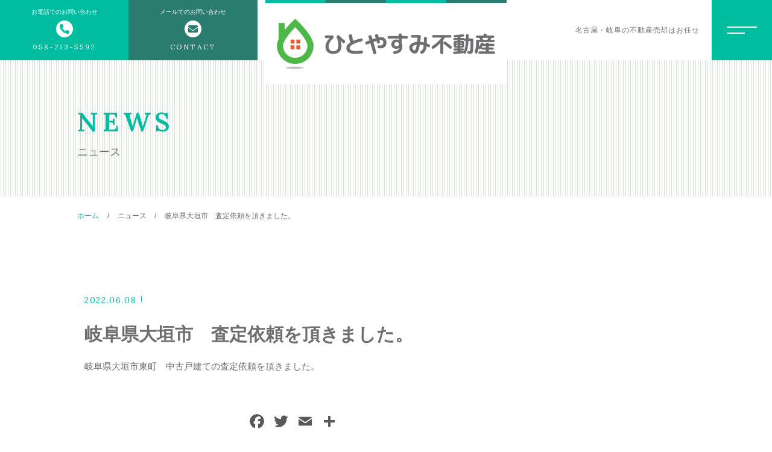

--- FILE ---
content_type: text/html; charset=UTF-8
request_url: https://hitoyasumifudosan.com/news_post/%E5%B2%90%E9%98%9C%E7%9C%8C%E5%A4%A7%E5%9E%A3%E5%B8%82%E3%80%80%E6%9F%BB%E5%AE%9A%E4%BE%9D%E9%A0%BC%E3%82%92%E9%A0%82%E3%81%8D%E3%81%BE%E3%81%97%E3%81%9F%E3%80%82/
body_size: 9237
content:
<!DOCTYPE html>
<html lang="ja">
    <head prefix="og: http://ogp.me/ns# fb: http://ogp.me/ns/fb# article: http://ogp.me/ns/artcle#">
        <meta charset="UTF-8">
    <meta http-equiv="X-UA-Compatible" content="IE=edge">
    <meta name="format-detection" content="telephone=no,address=no,email=no">
    <meta name="viewport" content="width=device-width,initial-scale=1,user-scalable=no,viewport-fit=cover">
        <title>
              岐阜県大垣市 査定依頼を頂きました。 - 株式会社ひとやすみ不動産 | 株式会社ひとやすみ不動産          </title>
    <meta name="msapplication-TileColor" content="#00688b">
    <meta name="theme-color" content="#ffffff">
    
		<!-- All in One SEO 4.9.3 - aioseo.com -->
	<meta name="description" content="岐阜県大垣市東町 中古戸建ての査定依頼を頂きました。" />
	<meta name="robots" content="max-image-preview:large" />
	<meta name="google-site-verification" content="_PU1TpYAGDdecHHvwztmv5_nFA5tFprODYSH5NIWTrw" />
	<link rel="canonical" href="https://hitoyasumifudosan.com/news_post/%e5%b2%90%e9%98%9c%e7%9c%8c%e5%a4%a7%e5%9e%a3%e5%b8%82%e3%80%80%e6%9f%bb%e5%ae%9a%e4%be%9d%e9%a0%bc%e3%82%92%e9%a0%82%e3%81%8d%e3%81%be%e3%81%97%e3%81%9f%e3%80%82/" />
	<meta name="generator" content="All in One SEO (AIOSEO) 4.9.3" />

		<!-- Google tag (gtag.js) -->
<script async src="https://www.googletagmanager.com/gtag/js?id=G-3ESNTYB33K"></script>
<script>
 window.dataLayer = window.dataLayer || [];
 function gtag(){dataLayer.push(arguments);}
 gtag('js', new Date());

 gtag('config', 'G-3ESNTYB33K');
 gtag('config', 'UA-221149322-74');
</script>
		<meta property="og:locale" content="ja_JP" />
		<meta property="og:site_name" content="株式会社ひとやすみ不動産 -" />
		<meta property="og:type" content="article" />
		<meta property="og:title" content="岐阜県大垣市 査定依頼を頂きました。 - 株式会社ひとやすみ不動産" />
		<meta property="og:description" content="岐阜県大垣市東町 中古戸建ての査定依頼を頂きました。" />
		<meta property="og:url" content="https://hitoyasumifudosan.com/news_post/%e5%b2%90%e9%98%9c%e7%9c%8c%e5%a4%a7%e5%9e%a3%e5%b8%82%e3%80%80%e6%9f%bb%e5%ae%9a%e4%be%9d%e9%a0%bc%e3%82%92%e9%a0%82%e3%81%8d%e3%81%be%e3%81%97%e3%81%9f%e3%80%82/" />
		<meta property="article:published_time" content="2022-06-07T15:00:37+00:00" />
		<meta property="article:modified_time" content="2022-06-12T07:52:03+00:00" />
		<meta name="twitter:card" content="summary" />
		<meta name="twitter:title" content="岐阜県大垣市 査定依頼を頂きました。 - 株式会社ひとやすみ不動産" />
		<meta name="twitter:description" content="岐阜県大垣市東町 中古戸建ての査定依頼を頂きました。" />
		<script type="application/ld+json" class="aioseo-schema">
			{"@context":"https:\/\/schema.org","@graph":[{"@type":"BreadcrumbList","@id":"https:\/\/hitoyasumifudosan.com\/news_post\/%e5%b2%90%e9%98%9c%e7%9c%8c%e5%a4%a7%e5%9e%a3%e5%b8%82%e3%80%80%e6%9f%bb%e5%ae%9a%e4%be%9d%e9%a0%bc%e3%82%92%e9%a0%82%e3%81%8d%e3%81%be%e3%81%97%e3%81%9f%e3%80%82\/#breadcrumblist","itemListElement":[{"@type":"ListItem","@id":"https:\/\/hitoyasumifudosan.com#listItem","position":1,"name":"\u30db\u30fc\u30e0","item":"https:\/\/hitoyasumifudosan.com","nextItem":{"@type":"ListItem","@id":"https:\/\/hitoyasumifudosan.com\/news_post\/%e5%b2%90%e9%98%9c%e7%9c%8c%e5%a4%a7%e5%9e%a3%e5%b8%82%e3%80%80%e6%9f%bb%e5%ae%9a%e4%be%9d%e9%a0%bc%e3%82%92%e9%a0%82%e3%81%8d%e3%81%be%e3%81%97%e3%81%9f%e3%80%82\/#listItem","name":"\u5c90\u961c\u770c\u5927\u57a3\u5e02\u3000\u67fb\u5b9a\u4f9d\u983c\u3092\u9802\u304d\u307e\u3057\u305f\u3002"}},{"@type":"ListItem","@id":"https:\/\/hitoyasumifudosan.com\/news_post\/%e5%b2%90%e9%98%9c%e7%9c%8c%e5%a4%a7%e5%9e%a3%e5%b8%82%e3%80%80%e6%9f%bb%e5%ae%9a%e4%be%9d%e9%a0%bc%e3%82%92%e9%a0%82%e3%81%8d%e3%81%be%e3%81%97%e3%81%9f%e3%80%82\/#listItem","position":2,"name":"\u5c90\u961c\u770c\u5927\u57a3\u5e02\u3000\u67fb\u5b9a\u4f9d\u983c\u3092\u9802\u304d\u307e\u3057\u305f\u3002","previousItem":{"@type":"ListItem","@id":"https:\/\/hitoyasumifudosan.com#listItem","name":"\u30db\u30fc\u30e0"}}]},{"@type":"Organization","@id":"https:\/\/hitoyasumifudosan.com\/#organization","name":"\u682a\u5f0f\u4f1a\u793e\u3072\u3068\u3084\u3059\u307f\u4e0d\u52d5\u7523","url":"https:\/\/hitoyasumifudosan.com\/"},{"@type":"WebPage","@id":"https:\/\/hitoyasumifudosan.com\/news_post\/%e5%b2%90%e9%98%9c%e7%9c%8c%e5%a4%a7%e5%9e%a3%e5%b8%82%e3%80%80%e6%9f%bb%e5%ae%9a%e4%be%9d%e9%a0%bc%e3%82%92%e9%a0%82%e3%81%8d%e3%81%be%e3%81%97%e3%81%9f%e3%80%82\/#webpage","url":"https:\/\/hitoyasumifudosan.com\/news_post\/%e5%b2%90%e9%98%9c%e7%9c%8c%e5%a4%a7%e5%9e%a3%e5%b8%82%e3%80%80%e6%9f%bb%e5%ae%9a%e4%be%9d%e9%a0%bc%e3%82%92%e9%a0%82%e3%81%8d%e3%81%be%e3%81%97%e3%81%9f%e3%80%82\/","name":"\u5c90\u961c\u770c\u5927\u57a3\u5e02 \u67fb\u5b9a\u4f9d\u983c\u3092\u9802\u304d\u307e\u3057\u305f\u3002 - \u682a\u5f0f\u4f1a\u793e\u3072\u3068\u3084\u3059\u307f\u4e0d\u52d5\u7523","description":"\u5c90\u961c\u770c\u5927\u57a3\u5e02\u6771\u753a \u4e2d\u53e4\u6238\u5efa\u3066\u306e\u67fb\u5b9a\u4f9d\u983c\u3092\u9802\u304d\u307e\u3057\u305f\u3002","inLanguage":"ja","isPartOf":{"@id":"https:\/\/hitoyasumifudosan.com\/#website"},"breadcrumb":{"@id":"https:\/\/hitoyasumifudosan.com\/news_post\/%e5%b2%90%e9%98%9c%e7%9c%8c%e5%a4%a7%e5%9e%a3%e5%b8%82%e3%80%80%e6%9f%bb%e5%ae%9a%e4%be%9d%e9%a0%bc%e3%82%92%e9%a0%82%e3%81%8d%e3%81%be%e3%81%97%e3%81%9f%e3%80%82\/#breadcrumblist"},"datePublished":"2022-06-08T00:00:37+09:00","dateModified":"2022-06-12T16:52:03+09:00"},{"@type":"WebSite","@id":"https:\/\/hitoyasumifudosan.com\/#website","url":"https:\/\/hitoyasumifudosan.com\/","name":"\u682a\u5f0f\u4f1a\u793e\u3072\u3068\u3084\u3059\u307f\u4e0d\u52d5\u7523","inLanguage":"ja","publisher":{"@id":"https:\/\/hitoyasumifudosan.com\/#organization"}}]}
		</script>
		<!-- All in One SEO -->

<link rel='dns-prefetch' href='//webfonts.xserver.jp' />
<link rel='dns-prefetch' href='//static.addtoany.com' />
<link rel="alternate" title="oEmbed (JSON)" type="application/json+oembed" href="https://hitoyasumifudosan.com/wp-json/oembed/1.0/embed?url=https%3A%2F%2Fhitoyasumifudosan.com%2Fnews_post%2F%25e5%25b2%2590%25e9%2598%259c%25e7%259c%258c%25e5%25a4%25a7%25e5%259e%25a3%25e5%25b8%2582%25e3%2580%2580%25e6%259f%25bb%25e5%25ae%259a%25e4%25be%259d%25e9%25a0%25bc%25e3%2582%2592%25e9%25a0%2582%25e3%2581%258d%25e3%2581%25be%25e3%2581%2597%25e3%2581%259f%25e3%2580%2582%2F" />
<link rel="alternate" title="oEmbed (XML)" type="text/xml+oembed" href="https://hitoyasumifudosan.com/wp-json/oembed/1.0/embed?url=https%3A%2F%2Fhitoyasumifudosan.com%2Fnews_post%2F%25e5%25b2%2590%25e9%2598%259c%25e7%259c%258c%25e5%25a4%25a7%25e5%259e%25a3%25e5%25b8%2582%25e3%2580%2580%25e6%259f%25bb%25e5%25ae%259a%25e4%25be%259d%25e9%25a0%25bc%25e3%2582%2592%25e9%25a0%2582%25e3%2581%258d%25e3%2581%25be%25e3%2581%2597%25e3%2581%259f%25e3%2580%2582%2F&#038;format=xml" />
<style id='wp-img-auto-sizes-contain-inline-css' type='text/css'>
img:is([sizes=auto i],[sizes^="auto," i]){contain-intrinsic-size:3000px 1500px}
/*# sourceURL=wp-img-auto-sizes-contain-inline-css */
</style>
<style id='wp-block-library-inline-css' type='text/css'>
:root{--wp-block-synced-color:#7a00df;--wp-block-synced-color--rgb:122,0,223;--wp-bound-block-color:var(--wp-block-synced-color);--wp-editor-canvas-background:#ddd;--wp-admin-theme-color:#007cba;--wp-admin-theme-color--rgb:0,124,186;--wp-admin-theme-color-darker-10:#006ba1;--wp-admin-theme-color-darker-10--rgb:0,107,160.5;--wp-admin-theme-color-darker-20:#005a87;--wp-admin-theme-color-darker-20--rgb:0,90,135;--wp-admin-border-width-focus:2px}@media (min-resolution:192dpi){:root{--wp-admin-border-width-focus:1.5px}}.wp-element-button{cursor:pointer}:root .has-very-light-gray-background-color{background-color:#eee}:root .has-very-dark-gray-background-color{background-color:#313131}:root .has-very-light-gray-color{color:#eee}:root .has-very-dark-gray-color{color:#313131}:root .has-vivid-green-cyan-to-vivid-cyan-blue-gradient-background{background:linear-gradient(135deg,#00d084,#0693e3)}:root .has-purple-crush-gradient-background{background:linear-gradient(135deg,#34e2e4,#4721fb 50%,#ab1dfe)}:root .has-hazy-dawn-gradient-background{background:linear-gradient(135deg,#faaca8,#dad0ec)}:root .has-subdued-olive-gradient-background{background:linear-gradient(135deg,#fafae1,#67a671)}:root .has-atomic-cream-gradient-background{background:linear-gradient(135deg,#fdd79a,#004a59)}:root .has-nightshade-gradient-background{background:linear-gradient(135deg,#330968,#31cdcf)}:root .has-midnight-gradient-background{background:linear-gradient(135deg,#020381,#2874fc)}:root{--wp--preset--font-size--normal:16px;--wp--preset--font-size--huge:42px}.has-regular-font-size{font-size:1em}.has-larger-font-size{font-size:2.625em}.has-normal-font-size{font-size:var(--wp--preset--font-size--normal)}.has-huge-font-size{font-size:var(--wp--preset--font-size--huge)}.has-text-align-center{text-align:center}.has-text-align-left{text-align:left}.has-text-align-right{text-align:right}.has-fit-text{white-space:nowrap!important}#end-resizable-editor-section{display:none}.aligncenter{clear:both}.items-justified-left{justify-content:flex-start}.items-justified-center{justify-content:center}.items-justified-right{justify-content:flex-end}.items-justified-space-between{justify-content:space-between}.screen-reader-text{border:0;clip-path:inset(50%);height:1px;margin:-1px;overflow:hidden;padding:0;position:absolute;width:1px;word-wrap:normal!important}.screen-reader-text:focus{background-color:#ddd;clip-path:none;color:#444;display:block;font-size:1em;height:auto;left:5px;line-height:normal;padding:15px 23px 14px;text-decoration:none;top:5px;width:auto;z-index:100000}html :where(.has-border-color){border-style:solid}html :where([style*=border-top-color]){border-top-style:solid}html :where([style*=border-right-color]){border-right-style:solid}html :where([style*=border-bottom-color]){border-bottom-style:solid}html :where([style*=border-left-color]){border-left-style:solid}html :where([style*=border-width]){border-style:solid}html :where([style*=border-top-width]){border-top-style:solid}html :where([style*=border-right-width]){border-right-style:solid}html :where([style*=border-bottom-width]){border-bottom-style:solid}html :where([style*=border-left-width]){border-left-style:solid}html :where(img[class*=wp-image-]){height:auto;max-width:100%}:where(figure){margin:0 0 1em}html :where(.is-position-sticky){--wp-admin--admin-bar--position-offset:var(--wp-admin--admin-bar--height,0px)}@media screen and (max-width:600px){html :where(.is-position-sticky){--wp-admin--admin-bar--position-offset:0px}}

/*# sourceURL=wp-block-library-inline-css */
</style><style id='global-styles-inline-css' type='text/css'>
:root{--wp--preset--aspect-ratio--square: 1;--wp--preset--aspect-ratio--4-3: 4/3;--wp--preset--aspect-ratio--3-4: 3/4;--wp--preset--aspect-ratio--3-2: 3/2;--wp--preset--aspect-ratio--2-3: 2/3;--wp--preset--aspect-ratio--16-9: 16/9;--wp--preset--aspect-ratio--9-16: 9/16;--wp--preset--color--black: #000000;--wp--preset--color--cyan-bluish-gray: #abb8c3;--wp--preset--color--white: #ffffff;--wp--preset--color--pale-pink: #f78da7;--wp--preset--color--vivid-red: #cf2e2e;--wp--preset--color--luminous-vivid-orange: #ff6900;--wp--preset--color--luminous-vivid-amber: #fcb900;--wp--preset--color--light-green-cyan: #7bdcb5;--wp--preset--color--vivid-green-cyan: #00d084;--wp--preset--color--pale-cyan-blue: #8ed1fc;--wp--preset--color--vivid-cyan-blue: #0693e3;--wp--preset--color--vivid-purple: #9b51e0;--wp--preset--gradient--vivid-cyan-blue-to-vivid-purple: linear-gradient(135deg,rgb(6,147,227) 0%,rgb(155,81,224) 100%);--wp--preset--gradient--light-green-cyan-to-vivid-green-cyan: linear-gradient(135deg,rgb(122,220,180) 0%,rgb(0,208,130) 100%);--wp--preset--gradient--luminous-vivid-amber-to-luminous-vivid-orange: linear-gradient(135deg,rgb(252,185,0) 0%,rgb(255,105,0) 100%);--wp--preset--gradient--luminous-vivid-orange-to-vivid-red: linear-gradient(135deg,rgb(255,105,0) 0%,rgb(207,46,46) 100%);--wp--preset--gradient--very-light-gray-to-cyan-bluish-gray: linear-gradient(135deg,rgb(238,238,238) 0%,rgb(169,184,195) 100%);--wp--preset--gradient--cool-to-warm-spectrum: linear-gradient(135deg,rgb(74,234,220) 0%,rgb(151,120,209) 20%,rgb(207,42,186) 40%,rgb(238,44,130) 60%,rgb(251,105,98) 80%,rgb(254,248,76) 100%);--wp--preset--gradient--blush-light-purple: linear-gradient(135deg,rgb(255,206,236) 0%,rgb(152,150,240) 100%);--wp--preset--gradient--blush-bordeaux: linear-gradient(135deg,rgb(254,205,165) 0%,rgb(254,45,45) 50%,rgb(107,0,62) 100%);--wp--preset--gradient--luminous-dusk: linear-gradient(135deg,rgb(255,203,112) 0%,rgb(199,81,192) 50%,rgb(65,88,208) 100%);--wp--preset--gradient--pale-ocean: linear-gradient(135deg,rgb(255,245,203) 0%,rgb(182,227,212) 50%,rgb(51,167,181) 100%);--wp--preset--gradient--electric-grass: linear-gradient(135deg,rgb(202,248,128) 0%,rgb(113,206,126) 100%);--wp--preset--gradient--midnight: linear-gradient(135deg,rgb(2,3,129) 0%,rgb(40,116,252) 100%);--wp--preset--font-size--small: 13px;--wp--preset--font-size--medium: 20px;--wp--preset--font-size--large: 36px;--wp--preset--font-size--x-large: 42px;--wp--preset--spacing--20: 0.44rem;--wp--preset--spacing--30: 0.67rem;--wp--preset--spacing--40: 1rem;--wp--preset--spacing--50: 1.5rem;--wp--preset--spacing--60: 2.25rem;--wp--preset--spacing--70: 3.38rem;--wp--preset--spacing--80: 5.06rem;--wp--preset--shadow--natural: 6px 6px 9px rgba(0, 0, 0, 0.2);--wp--preset--shadow--deep: 12px 12px 50px rgba(0, 0, 0, 0.4);--wp--preset--shadow--sharp: 6px 6px 0px rgba(0, 0, 0, 0.2);--wp--preset--shadow--outlined: 6px 6px 0px -3px rgb(255, 255, 255), 6px 6px rgb(0, 0, 0);--wp--preset--shadow--crisp: 6px 6px 0px rgb(0, 0, 0);}:where(.is-layout-flex){gap: 0.5em;}:where(.is-layout-grid){gap: 0.5em;}body .is-layout-flex{display: flex;}.is-layout-flex{flex-wrap: wrap;align-items: center;}.is-layout-flex > :is(*, div){margin: 0;}body .is-layout-grid{display: grid;}.is-layout-grid > :is(*, div){margin: 0;}:where(.wp-block-columns.is-layout-flex){gap: 2em;}:where(.wp-block-columns.is-layout-grid){gap: 2em;}:where(.wp-block-post-template.is-layout-flex){gap: 1.25em;}:where(.wp-block-post-template.is-layout-grid){gap: 1.25em;}.has-black-color{color: var(--wp--preset--color--black) !important;}.has-cyan-bluish-gray-color{color: var(--wp--preset--color--cyan-bluish-gray) !important;}.has-white-color{color: var(--wp--preset--color--white) !important;}.has-pale-pink-color{color: var(--wp--preset--color--pale-pink) !important;}.has-vivid-red-color{color: var(--wp--preset--color--vivid-red) !important;}.has-luminous-vivid-orange-color{color: var(--wp--preset--color--luminous-vivid-orange) !important;}.has-luminous-vivid-amber-color{color: var(--wp--preset--color--luminous-vivid-amber) !important;}.has-light-green-cyan-color{color: var(--wp--preset--color--light-green-cyan) !important;}.has-vivid-green-cyan-color{color: var(--wp--preset--color--vivid-green-cyan) !important;}.has-pale-cyan-blue-color{color: var(--wp--preset--color--pale-cyan-blue) !important;}.has-vivid-cyan-blue-color{color: var(--wp--preset--color--vivid-cyan-blue) !important;}.has-vivid-purple-color{color: var(--wp--preset--color--vivid-purple) !important;}.has-black-background-color{background-color: var(--wp--preset--color--black) !important;}.has-cyan-bluish-gray-background-color{background-color: var(--wp--preset--color--cyan-bluish-gray) !important;}.has-white-background-color{background-color: var(--wp--preset--color--white) !important;}.has-pale-pink-background-color{background-color: var(--wp--preset--color--pale-pink) !important;}.has-vivid-red-background-color{background-color: var(--wp--preset--color--vivid-red) !important;}.has-luminous-vivid-orange-background-color{background-color: var(--wp--preset--color--luminous-vivid-orange) !important;}.has-luminous-vivid-amber-background-color{background-color: var(--wp--preset--color--luminous-vivid-amber) !important;}.has-light-green-cyan-background-color{background-color: var(--wp--preset--color--light-green-cyan) !important;}.has-vivid-green-cyan-background-color{background-color: var(--wp--preset--color--vivid-green-cyan) !important;}.has-pale-cyan-blue-background-color{background-color: var(--wp--preset--color--pale-cyan-blue) !important;}.has-vivid-cyan-blue-background-color{background-color: var(--wp--preset--color--vivid-cyan-blue) !important;}.has-vivid-purple-background-color{background-color: var(--wp--preset--color--vivid-purple) !important;}.has-black-border-color{border-color: var(--wp--preset--color--black) !important;}.has-cyan-bluish-gray-border-color{border-color: var(--wp--preset--color--cyan-bluish-gray) !important;}.has-white-border-color{border-color: var(--wp--preset--color--white) !important;}.has-pale-pink-border-color{border-color: var(--wp--preset--color--pale-pink) !important;}.has-vivid-red-border-color{border-color: var(--wp--preset--color--vivid-red) !important;}.has-luminous-vivid-orange-border-color{border-color: var(--wp--preset--color--luminous-vivid-orange) !important;}.has-luminous-vivid-amber-border-color{border-color: var(--wp--preset--color--luminous-vivid-amber) !important;}.has-light-green-cyan-border-color{border-color: var(--wp--preset--color--light-green-cyan) !important;}.has-vivid-green-cyan-border-color{border-color: var(--wp--preset--color--vivid-green-cyan) !important;}.has-pale-cyan-blue-border-color{border-color: var(--wp--preset--color--pale-cyan-blue) !important;}.has-vivid-cyan-blue-border-color{border-color: var(--wp--preset--color--vivid-cyan-blue) !important;}.has-vivid-purple-border-color{border-color: var(--wp--preset--color--vivid-purple) !important;}.has-vivid-cyan-blue-to-vivid-purple-gradient-background{background: var(--wp--preset--gradient--vivid-cyan-blue-to-vivid-purple) !important;}.has-light-green-cyan-to-vivid-green-cyan-gradient-background{background: var(--wp--preset--gradient--light-green-cyan-to-vivid-green-cyan) !important;}.has-luminous-vivid-amber-to-luminous-vivid-orange-gradient-background{background: var(--wp--preset--gradient--luminous-vivid-amber-to-luminous-vivid-orange) !important;}.has-luminous-vivid-orange-to-vivid-red-gradient-background{background: var(--wp--preset--gradient--luminous-vivid-orange-to-vivid-red) !important;}.has-very-light-gray-to-cyan-bluish-gray-gradient-background{background: var(--wp--preset--gradient--very-light-gray-to-cyan-bluish-gray) !important;}.has-cool-to-warm-spectrum-gradient-background{background: var(--wp--preset--gradient--cool-to-warm-spectrum) !important;}.has-blush-light-purple-gradient-background{background: var(--wp--preset--gradient--blush-light-purple) !important;}.has-blush-bordeaux-gradient-background{background: var(--wp--preset--gradient--blush-bordeaux) !important;}.has-luminous-dusk-gradient-background{background: var(--wp--preset--gradient--luminous-dusk) !important;}.has-pale-ocean-gradient-background{background: var(--wp--preset--gradient--pale-ocean) !important;}.has-electric-grass-gradient-background{background: var(--wp--preset--gradient--electric-grass) !important;}.has-midnight-gradient-background{background: var(--wp--preset--gradient--midnight) !important;}.has-small-font-size{font-size: var(--wp--preset--font-size--small) !important;}.has-medium-font-size{font-size: var(--wp--preset--font-size--medium) !important;}.has-large-font-size{font-size: var(--wp--preset--font-size--large) !important;}.has-x-large-font-size{font-size: var(--wp--preset--font-size--x-large) !important;}
/*# sourceURL=global-styles-inline-css */
</style>

<style id='classic-theme-styles-inline-css' type='text/css'>
/*! This file is auto-generated */
.wp-block-button__link{color:#fff;background-color:#32373c;border-radius:9999px;box-shadow:none;text-decoration:none;padding:calc(.667em + 2px) calc(1.333em + 2px);font-size:1.125em}.wp-block-file__button{background:#32373c;color:#fff;text-decoration:none}
/*# sourceURL=/wp-includes/css/classic-themes.min.css */
</style>
<link rel='stylesheet'  href='https://hitoyasumifudosan.com/wp-content/plugins/add-to-any/addtoany.min.css?ver=1.16' media='all'>
<link rel='stylesheet'  href='https://hitoyasumifudosan.com/wp-includes/blocks/paragraph/style.min.css?ver=6.9' media='all'>
<script type="text/javascript" src="https://hitoyasumifudosan.com/wp-includes/js/jquery/jquery.min.js?ver=3.7.1" id="jquery-core-js"></script>
<script type="text/javascript" src="https://hitoyasumifudosan.com/wp-includes/js/jquery/jquery-migrate.min.js?ver=3.4.1" id="jquery-migrate-js"></script>
<script type="text/javascript" src="//webfonts.xserver.jp/js/xserverv3.js?fadein=0&amp;ver=2.0.9" id="typesquare_std-js"></script>
<script type="text/javascript" id="addtoany-core-js-before">
/* <![CDATA[ */
window.a2a_config=window.a2a_config||{};a2a_config.callbacks=[];a2a_config.overlays=[];a2a_config.templates={};a2a_localize = {
	Share: "共有",
	Save: "ブックマーク",
	Subscribe: "購読",
	Email: "メール",
	Bookmark: "ブックマーク",
	ShowAll: "すべて表示する",
	ShowLess: "小さく表示する",
	FindServices: "サービスを探す",
	FindAnyServiceToAddTo: "追加するサービスを今すぐ探す",
	PoweredBy: "Powered by",
	ShareViaEmail: "メールでシェアする",
	SubscribeViaEmail: "メールで購読する",
	BookmarkInYourBrowser: "ブラウザにブックマーク",
	BookmarkInstructions: "このページをブックマークするには、 Ctrl+D または \u2318+D を押下。",
	AddToYourFavorites: "お気に入りに追加",
	SendFromWebOrProgram: "任意のメールアドレスまたはメールプログラムから送信",
	EmailProgram: "メールプログラム",
	More: "詳細&#8230;",
	ThanksForSharing: "共有ありがとうございます !",
	ThanksForFollowing: "フォローありがとうございます !"
};


//# sourceURL=addtoany-core-js-before
/* ]]> */
</script>
<script type="text/javascript" defer src="https://static.addtoany.com/menu/page.js" id="addtoany-core-js"></script>
<script type="text/javascript" defer src="https://hitoyasumifudosan.com/wp-content/plugins/add-to-any/addtoany.min.js?ver=1.1" id="addtoany-jquery-js"></script>
<link rel="https://api.w.org/" href="https://hitoyasumifudosan.com/wp-json/" /><link rel="alternate" title="JSON" type="application/json" href="https://hitoyasumifudosan.com/wp-json/wp/v2/news_post/2802" />    <link rel="icon" type="image/x-icon" href="https://hitoyasumifudosan.com/wp-content/themes/sg095b/img/favicon.png">
    <link rel="apple-touch-icon" sizes="180x180" href="https://hitoyasumifudosan.com/wp-content/themes/sg095b/img/apple-touch-icon.png">
    <link rel="stylesheet" href="//use.fontawesome.com/releases/v5.10.2/css/all.css">
    <link rel="stylesheet" href="https://hitoyasumifudosan.com/wp-content/themes/sg095b/css/layout.css">
    <link rel="stylesheet" href="https://hitoyasumifudosan.com/wp-content/themes/sg095b/css/libs/loading.css">
    <link rel="stylesheet" href="https://hitoyasumifudosan.com/wp-content/themes/sg095b/css/libs/swiper.css">
    <link rel="dns-prefetch" href="//fonts.googleapis.com">
    <script src="https://code.jquery.com/jquery-3.2.1.min.js"></script>
    <script>window.jQuery || document.write('<script src="https://hitoyasumifudosan.com/wp-content/themes/sg095b/js/jquery.js"><\/script>')</script>
      </head>
  <body class="wp-singular news_post-template-default single single-news_post postid-2802 wp-theme-sg095b">
  <div id="js-wrapper" class="l-wrapper is-chrome">
    <header id="js-header" class="l-header">
      <div class="p-header">
        <div class="p-header-left">
                                                    <div class="p-header-tel">
                  <a  class="p-header-tel__link" href="tel:058-213-5592">
                  <div class="p-header-tel__wrap">
                                          <small class="p-header-tel-head">お電話でのお問い合わせ</small>
                                        <span class="p-header-tel-add">058-213-5592</span>
                    </div>
                  </a>
                </div>
                                                                    <div class="p-header-mail">
                                  <a class="p-header-mail__link" href="https://hitoyasumifudosan.com/contact/">
                    <div class="p-header-mail__wrap">
                                          <small class="p-header-mail-head">メールでのお問い合わせ</small>
                                        <span class="p-header-mail-add">CONTACT</span>
                    </div>
                  </a>
                </div>
                                            </div><!-- /.p-header-left -->
                  <p class="p-header-logo">
            <a href="https://hitoyasumifudosan.com" class="p-header-logo-link">
                              <img src="https://hitoyasumifudosan.com/wp-content/uploads/2022/02/logo_beside.png" alt="株式会社ひとやすみ不動産" class="p-header-logo-img pc" loading="lazy">
                <img src="https://hitoyasumifudosan.com/wp-content/uploads/2022/02/logo_sp.png" alt="株式会社ひとやすみ不動産" class="p-header-logo-img sp" loading="lazy">
                          </a>
          </p>
                <div class="p-header-right">
           
            <div class="p-header-txt">
              名古屋・岐阜の不動産売却はお任せ 
            </div>
                     
            <button class="c-sp-tel">
              <a href="tel:058-213-5592">
                <span class="c-sp-tel-btn fas fa-phone-alt"></span>
              </a>
            </button>
                  </div><!-- /.p-header-right -->          
      </div>
    </header>
    
    <button class="p-hum">
      <span class="p-hum-line"></span>
      <span class="p-hum-line"></span>
    </button>
    <nav class="l-gnav pc">
      <div class="p-gnav is-diagonal" style="background-image: url('https://hitoyasumifudosan.com/wp-content/uploads/2022/02/img_gnav.jpg');">
        <div class="p-gnav-wrap">
                      <ul class="p-gnav-list">
                                              <li class="p-gnav-item">
                  <p class="p-gnav-item-wrap"><a href="https://hitoyasumifudosan.com/" class="p-gnav-link">トップページ</a></p>
                                  </li>
                                              <li class="p-gnav-item">
                  <p class="p-gnav-item-wrap"><a href="https://hitoyasumifudosan.com/about/" class="p-gnav-link">当社について</a></p>
                                  </li>
                                              <li class="p-gnav-item">
                  <p class="p-gnav-item-wrap"><a href="https://hitoyasumifudosan.com/menu/" class="p-gnav-link">サポートメニュー</a></p>
                                      <ul class="p-gnav-snav-list">
                                                                      <li class="p-gnav-item">
                          <p class="p-gnav-item-wrap"><a href="https://hitoyasumifudosan.com/menu_post/free-advice/" class="p-gnav-link">無料相談</a></p>
                        </li>
                                                                      <li class="p-gnav-item">
                          <p class="p-gnav-item-wrap"><a href="https://hitoyasumifudosan.com/menu_post/flow-for-sale/" class="p-gnav-link">売却の流れ</a></p>
                        </li>
                                                                      <li class="p-gnav-item">
                          <p class="p-gnav-item-wrap"><a href="https://hitoyasumifudosan.com/menu_post/research/" class="p-gnav-link">物件調査</a></p>
                        </li>
                                                                      <li class="p-gnav-item">
                          <p class="p-gnav-item-wrap"><a href="https://hitoyasumifudosan.com/menu_post/related-business/" class="p-gnav-link">関連業務</a></p>
                        </li>
                                          </ul>
                                  </li>
                                              <li class="p-gnav-item">
                  <p class="p-gnav-item-wrap"><a href="https://hitoyasumifudosan.com/campaign/" class="p-gnav-link">キャンペーン</a></p>
                                  </li>
                                              <li class="p-gnav-item">
                  <p class="p-gnav-item-wrap"><a href="https://hitoyasumifudosan.com/about/#staff" class="p-gnav-link">スタッフ</a></p>
                                  </li>
                                              <li class="p-gnav-item">
                  <p class="p-gnav-item-wrap"><a href="https://hitoyasumifudosan.com/voice/" class="p-gnav-link">お客様の声</a></p>
                                  </li>
                                              <li class="p-gnav-item">
                  <p class="p-gnav-item-wrap"><a href="https://hitoyasumifudosan.com/access/" class="p-gnav-link">アクセス</a></p>
                                  </li>
                                              <li class="p-gnav-item">
                  <p class="p-gnav-item-wrap"><a href="https://hitoyasumifudosan.com/faq/" class="p-gnav-link">よくある質問</a></p>
                                  </li>
                                              <li class="p-gnav-item">
                  <p class="p-gnav-item-wrap"><a href="https://hitoyasumifudosan.com/news/" class="p-gnav-link">ニュース</a></p>
                                  </li>
                                              <li class="p-gnav-item">
                  <p class="p-gnav-item-wrap"><a href="https://hitoyasumifudosan.com/content/" class="p-gnav-link">コンテンツ</a></p>
                                  </li>
                                              <li class="p-gnav-item">
                  <p class="p-gnav-item-wrap"><a href="https://www.hitoyasumi-fudosan.com/" class="p-gnav-link" target="_blank" rel="noopener nofollow">オフィシャルサイト</a></p>
                                  </li>
                                              <li class="p-gnav-item">
                  <p class="p-gnav-item-wrap"><a href="https://hitoyasumifudosan.com/contact/" class="p-gnav-link">お問い合わせ</a></p>
                                  </li>
                          </ul>
                    
        </div>
      </div>
    </nav>
                  <nav class="l-gnav sp">
          <div class="p-gnav">
            <div class="p-gnav-wrap">
                              <ul class="p-gnav-list p-nav-sp-left">
                                                          <li class="p-gnav-item">
                      <p class="p-gnav-item-wrap"><a href="https://hitoyasumifudosan.com/" class="p-gnav-link">トップページ</a></p>
                                          </li>
                                                          <li class="p-gnav-item">
                      <p class="p-gnav-item-wrap"><a href="https://hitoyasumifudosan.com/about/" class="p-gnav-link">当社について</a></p>
                                          </li>
                                                          <li class="p-gnav-item">
                      <p class="p-gnav-item-wrap"><a href="https://hitoyasumifudosan.com/menu/" class="p-gnav-link">サポートメニュー</a></p>
                                              <ul class="p-gnav-snav-list">
                                                                                  <li class="p-gnav-item">
                              <p class="p-gnav-item-wrap"><a href="https://hitoyasumifudosan.com/menu_post/free-advice/" class="p-gnav-link">無料相談</a></p>
                            </li>
                                                                                  <li class="p-gnav-item">
                              <p class="p-gnav-item-wrap"><a href="https://hitoyasumifudosan.com/menu_post/flow-for-sale/" class="p-gnav-link">売却の流れ</a></p>
                            </li>
                                                                                  <li class="p-gnav-item">
                              <p class="p-gnav-item-wrap"><a href="https://hitoyasumifudosan.com/menu_post/research/" class="p-gnav-link">物件調査</a></p>
                            </li>
                                                                                  <li class="p-gnav-item">
                              <p class="p-gnav-item-wrap"><a href="https://hitoyasumifudosan.com/menu_post/related-business/" class="p-gnav-link">関連業務</a></p>
                            </li>
                                                  </ul>
                                          </li>
                                                          <li class="p-gnav-item">
                      <p class="p-gnav-item-wrap"><a href="https://hitoyasumifudosan.com/campaign/" class="p-gnav-link">キャンペーン</a></p>
                                          </li>
                                  </ul>
                                            <ul class="p-gnav-list p-nav-sp-right">
                                                          <li class="p-gnav-item">
                      <p class="p-gnav-item-wrap"><a href="https://hitoyasumifudosan.com/about/#staff" class="p-gnav-link">スタッフ</a></p>
                                          </li>
                                                          <li class="p-gnav-item">
                      <p class="p-gnav-item-wrap"><a href="https://hitoyasumifudosan.com/voice/" class="p-gnav-link">お客様の声</a></p>
                                          </li>
                                                          <li class="p-gnav-item">
                      <p class="p-gnav-item-wrap"><a href="https://hitoyasumifudosan.com/access/" class="p-gnav-link">アクセス</a></p>
                                          </li>
                                                          <li class="p-gnav-item">
                      <p class="p-gnav-item-wrap"><a href="https://hitoyasumifudosan.com/faq/" class="p-gnav-link">よくある質問</a></p>
                                          </li>
                                                          <li class="p-gnav-item">
                      <p class="p-gnav-item-wrap"><a href="https://hitoyasumifudosan.com/news/" class="p-gnav-link">ニュース</a></p>
                                          </li>
                                                          <li class="p-gnav-item">
                      <p class="p-gnav-item-wrap"><a href="https://hitoyasumifudosan.com/content/" class="p-gnav-link">コンテンツ</a></p>
                                          </li>
                                                          <li class="p-gnav-item">
                      <p class="p-gnav-item-wrap"><a href="https://www.hitoyasumi-fudosan.com/" class="p-gnav-link" target="_blank" rel="noopener nofollow">オフィシャル<br>サイト</a></p>
                                          </li>
                                  </ul>
                            
            </div>
                          <ul class="p-gnav-cta">
                                                      <li class="p-gnav-cta-item">
                      <p class="p-gnav-cta-item-wrap">
                        <a href="tel:058-213-5592" class="p-contact-tel p-contact-link">
                          <small class="p-contact-tel-head">お電話でのお問い合わせ</small>
                          <span class="p-contact-tel-add">058-213-5592</span>
                        </a>
                      </p>
                    </li>
                                                                                                            <li class="p-gnav-cta-item">
                      <p class="p-gnav-cta-item-wrap">
                        <a href="https://hitoyasumifudosan.com/contact/" class="p-contact-mail p-contact-link">
                          <small class="p-contact-mail-head">メールでのお問い合わせ</small>
                          <span class="p-contact-mail-add">CONTACT</span>
                        </a>
                      </p>
                    </li>
                                                </ul>
                      </div>
        </nav>
              <div class="l-main">
      
      <article class="l-subpage">
        
        <header class="p-subpage-header">
          <div class="p-subpage-header-wrap">
            <h1 class="p-subpage-header-ttl">
                          <span class="p-subpage-header-ttl-en">NEWS</span>
                                      <span class="p-subpage-header-ttl-ja">ニュース</span>
                        </h1>
          </div>
        </header>
          <div class="c-breadcrumbs">
    <ol class="c-breadcrumbs-items" itemscope itemtype="http://schema.org/BreadcrumbList">
          <li class="c-breadcrumbs-item" itemprop="itemListElement" itemscope itemtype="http://schema.org/ListItem"><a href="https://hitoyasumifudosan.com/" class="c-breadcrumbs-link" itemprop="item"><span itemprop="name">ホーム</span></a><meta itemprop="position" content="1" /></li>
          <li class="c-breadcrumbs-item" itemprop="itemListElement" itemscope itemtype="http://schema.org/ListItem"><a href="https://hitoyasumifudosan.com/news/" class="c-breadcrumbs-link" itemprop="item"><span itemprop="name">ニュース</span></a><meta itemprop="position" content="2" /></li>
          <li class="c-breadcrumbs-item" itemprop="itemListElement" itemscope itemtype="http://schema.org/ListItem"><a href="javascript:void(0);" class="c-breadcrumbs-link is-link-none" itemprop="item"><span itemprop="name">岐阜県大垣市　査定依頼を頂きました。</span></a><meta itemprop="position" content="3" /></li>
        </ol>
  </div>        <div class="p-post-wrap">
          <main class="l-post-main isGutenberg">
                                                          <div class="p-post-meta">
                  <time class="p-post-date" datetime="2022-06-08">2022.06.08</time>
                </div>
                <h1 class="p-post-ttl">岐阜県大垣市　査定依頼を頂きました。</h1>
                <div class="p-post-content">
                  
<p>岐阜県大垣市東町　中古戸建ての査定依頼を頂きました。</p>
                  


                  <div class="addtoany_content">
                    <div class="addtoany_shortcode"><div class="a2a_kit a2a_kit_size_32 addtoany_list" data-a2a-url="https://hitoyasumifudosan.com/news_post/%e5%b2%90%e9%98%9c%e7%9c%8c%e5%a4%a7%e5%9e%a3%e5%b8%82%e3%80%80%e6%9f%bb%e5%ae%9a%e4%be%9d%e9%a0%bc%e3%82%92%e9%a0%82%e3%81%8d%e3%81%be%e3%81%97%e3%81%9f%e3%80%82/" data-a2a-title="岐阜県大垣市　査定依頼を頂きました。"><a class="a2a_button_facebook" href="https://www.addtoany.com/add_to/facebook?linkurl=https%3A%2F%2Fhitoyasumifudosan.com%2Fnews_post%2F%25e5%25b2%2590%25e9%2598%259c%25e7%259c%258c%25e5%25a4%25a7%25e5%259e%25a3%25e5%25b8%2582%25e3%2580%2580%25e6%259f%25bb%25e5%25ae%259a%25e4%25be%259d%25e9%25a0%25bc%25e3%2582%2592%25e9%25a0%2582%25e3%2581%258d%25e3%2581%25be%25e3%2581%2597%25e3%2581%259f%25e3%2580%2582%2F&amp;linkname=%E5%B2%90%E9%98%9C%E7%9C%8C%E5%A4%A7%E5%9E%A3%E5%B8%82%E3%80%80%E6%9F%BB%E5%AE%9A%E4%BE%9D%E9%A0%BC%E3%82%92%E9%A0%82%E3%81%8D%E3%81%BE%E3%81%97%E3%81%9F%E3%80%82" title="Facebook" rel="nofollow noopener" target="_blank"></a><a class="a2a_button_twitter" href="https://www.addtoany.com/add_to/twitter?linkurl=https%3A%2F%2Fhitoyasumifudosan.com%2Fnews_post%2F%25e5%25b2%2590%25e9%2598%259c%25e7%259c%258c%25e5%25a4%25a7%25e5%259e%25a3%25e5%25b8%2582%25e3%2580%2580%25e6%259f%25bb%25e5%25ae%259a%25e4%25be%259d%25e9%25a0%25bc%25e3%2582%2592%25e9%25a0%2582%25e3%2581%258d%25e3%2581%25be%25e3%2581%2597%25e3%2581%259f%25e3%2580%2582%2F&amp;linkname=%E5%B2%90%E9%98%9C%E7%9C%8C%E5%A4%A7%E5%9E%A3%E5%B8%82%E3%80%80%E6%9F%BB%E5%AE%9A%E4%BE%9D%E9%A0%BC%E3%82%92%E9%A0%82%E3%81%8D%E3%81%BE%E3%81%97%E3%81%9F%E3%80%82" title="Twitter" rel="nofollow noopener" target="_blank"></a><a class="a2a_button_email" href="https://www.addtoany.com/add_to/email?linkurl=https%3A%2F%2Fhitoyasumifudosan.com%2Fnews_post%2F%25e5%25b2%2590%25e9%2598%259c%25e7%259c%258c%25e5%25a4%25a7%25e5%259e%25a3%25e5%25b8%2582%25e3%2580%2580%25e6%259f%25bb%25e5%25ae%259a%25e4%25be%259d%25e9%25a0%25bc%25e3%2582%2592%25e9%25a0%2582%25e3%2581%258d%25e3%2581%25be%25e3%2581%2597%25e3%2581%259f%25e3%2580%2582%2F&amp;linkname=%E5%B2%90%E9%98%9C%E7%9C%8C%E5%A4%A7%E5%9E%A3%E5%B8%82%E3%80%80%E6%9F%BB%E5%AE%9A%E4%BE%9D%E9%A0%BC%E3%82%92%E9%A0%82%E3%81%8D%E3%81%BE%E3%81%97%E3%81%9F%E3%80%82" title="Email" rel="nofollow noopener" target="_blank"></a><a class="a2a_dd addtoany_share_save addtoany_share" href="https://www.addtoany.com/share"></a></div></div>                  </div>
                </div><!-- /.p-post-content -->
                                      <nav class="p-post-nav">
              
              <div class="p-post-nav-prev">
                <a href="https://hitoyasumifudosan.com/news_post/%e5%b2%90%e9%98%9c%e7%9c%8c%e5%b2%90%e9%98%9c%e5%b8%82%e3%80%80%e6%9f%bb%e5%ae%9a%e4%be%9d%e9%a0%bc%e3%82%92%e9%a0%82%e3%81%8d%e3%81%be%e3%81%97%e3%81%9f%e3%80%82-6/" rel="next">前の記事へ</a>              </div>
						              <div class="p-post-nav-list">
                <a href="https://hitoyasumifudosan.com/news/">一覧へ戻る</a>
              </div>
              <div class="p-post-nav-next">
                <a href="https://hitoyasumifudosan.com/news_post/%e6%84%9b%e7%9f%a5%e7%9c%8c%e4%b8%80%e5%ae%ae%e5%b8%82%e3%80%80%e6%9f%bb%e5%ae%9a%e4%be%9d%e9%a0%bc%e3%82%92%e9%a0%82%e3%81%8d%e3%81%be%e3%81%97%e3%81%9f%e3%80%82-2/" rel="prev">次の記事へ</a>              </div>
            </nav>
          </main><!-- /.l-blog-main -->
          <aside class="l-blog-side">
          </aside><!-- /.l-blog-side -->
        </div><!-- /.p-blog-wrap -->
      </article><!-- /l-subpage -->
    </div><!-- /l-main -->
        
    <footer class="l-footer">
      <div class="p-global-footer">
                              <div class="p-contact">
              <ul class="p-contact-wrap">
                                                                            <li class="p-contact-btn">
                        <a href="tel:058-213-5592" class="p-contact-tel p-contact-link">
                          <small class="p-contact-tel-head">お電話でのお問い合わせ</small>
                          <span class="p-contact-tel-add">058-213-5592</span>
                        </a>
                      </li>
                                                                                                                                <li class="p-contact-btn">
                      <a href="https://hitoyasumifudosan.com/contact/" class="p-contact-mail p-contact-link">
                        <small class="p-contact-mail-head">メールでのお問い合わせ</small>
                        <span class="p-contact-mail-add">CONTACT</span>
                      </a>
                    </li>
                                                </ul>
            </div><!-- /.p-contact -->
            
                                    <nav class="p-footer-nav">
            <ul class="p-footer-nav-list">
                                              <li class="p-footer-nav-item">
                  <a href="https://hitoyasumifudosan.com/" class="p-footer-nav-link">
                    <span class="p-footer-nav-txt">トップページ</span>
                  </a>
                </li>
                                              <li class="p-footer-nav-item">
                  <a href="https://hitoyasumifudosan.com/about/" class="p-footer-nav-link">
                    <span class="p-footer-nav-txt">当社について</span>
                  </a>
                </li>
                                              <li class="p-footer-nav-item">
                  <a href="https://hitoyasumifudosan.com/menu/" class="p-footer-nav-link">
                    <span class="p-footer-nav-txt">サポートメニュー</span>
                  </a>
                </li>
                                              <li class="p-footer-nav-item">
                  <a href="https://hitoyasumifudosan.com/campaign/" class="p-footer-nav-link">
                    <span class="p-footer-nav-txt">キャンペーン</span>
                  </a>
                </li>
                                              <li class="p-footer-nav-item">
                  <a href="https://hitoyasumifudosan.com/about/#staff" class="p-footer-nav-link">
                    <span class="p-footer-nav-txt">スタッフ</span>
                  </a>
                </li>
                                              <li class="p-footer-nav-item">
                  <a href="https://hitoyasumifudosan.com/voice/" class="p-footer-nav-link">
                    <span class="p-footer-nav-txt">お客様の声</span>
                  </a>
                </li>
                                              <li class="p-footer-nav-item">
                  <a href="https://hitoyasumifudosan.com/access/" class="p-footer-nav-link">
                    <span class="p-footer-nav-txt">アクセス</span>
                  </a>
                </li>
                                              <li class="p-footer-nav-item">
                  <a href="https://hitoyasumifudosan.com/faq/" class="p-footer-nav-link">
                    <span class="p-footer-nav-txt">よくある質問</span>
                  </a>
                </li>
                                              <li class="p-footer-nav-item">
                  <a href="https://hitoyasumifudosan.com/news/" class="p-footer-nav-link">
                    <span class="p-footer-nav-txt">ニュース</span>
                  </a>
                </li>
                                              <li class="p-footer-nav-item">
                  <a href="https://hitoyasumifudosan.com/content/" class="p-footer-nav-link">
                    <span class="p-footer-nav-txt">コンテンツ</span>
                  </a>
                </li>
                                              <li class="p-footer-nav-item">
                  <a href="https://www.hitoyasumi-fudosan.com/" class="p-footer-nav-link" target="_blank" rel="noopener nofollow">
                    <span class="p-footer-nav-txt">オフィシャルサイト</span>
                  </a>
                </li>
                                          </ul>
          </nav><!-- /.p-footer-nav -->
                                  <ul class="p-footer-bnr">
                                                              </ul><!-- /.p-footer-bnr -->
              </div><!-- /p-global-footer -->
              <small class="p-copy">© 2022 株式会社ひとやすみ不動産</small>
          </footer>
  </div>
  <div class="js-loading">
    <div class="js-loading-parts"></div>
  </div>
<script src="https://hitoyasumifudosan.com/wp-content/themes/sg095b/js/libs.min.js"></script>
<script src="https://hitoyasumifudosan.com/wp-content/themes/sg095b/js/main.js"></script>
<script type="speculationrules">
{"prefetch":[{"source":"document","where":{"and":[{"href_matches":"/*"},{"not":{"href_matches":["/wp-*.php","/wp-admin/*","/wp-content/uploads/*","/wp-content/*","/wp-content/plugins/*","/wp-content/themes/sg095b/*","/*\\?(.+)"]}},{"not":{"selector_matches":"a[rel~=\"nofollow\"]"}},{"not":{"selector_matches":".no-prefetch, .no-prefetch a"}}]},"eagerness":"conservative"}]}
</script>
<script type="text/javascript" src="//cdnjs.cloudflare.com/ajax/libs/jqueryui/1.12.1/jquery-ui.min.js?ver=6.9" id="jquery-ui-js"></script>
<script type="text/javascript" src="https://hitoyasumifudosan.com/wp-includes/js/jquery/ui/core.min.js?ver=1.13.3" id="jquery-ui-core-js"></script>
<script type="text/javascript" src="https://hitoyasumifudosan.com/wp-includes/js/jquery/ui/datepicker.min.js?ver=1.13.3" id="jquery-ui-datepicker-js"></script>
</body>
</html>

--- FILE ---
content_type: text/css
request_url: https://hitoyasumifudosan.com/wp-content/themes/sg095b/css/layout.css
body_size: 19258
content:
@charset "UTF-8";
/* =============================================

  # 基本設定

  ## 配色

  - #00bd9f; color: rgba(0, 189, 159, 1);
  - #2a7c6f;
  - #fff;
  - #6e6e6e;

  ============================================= */
@import url("https://fonts.googleapis.com/css?family=Josefin+Sans:300,400,600,700");
@import url('https://fonts.googleapis.com/css2?family=Lora:wght@400;600&display=swap');
.colorsList {
  color: #00bd9f;
  color: #2a7c6f;
  color: rgba(0, 189, 159,  0.1);
  color: #fff;
  color: #6e6e6e;
}

/* =============================================
  RESET
============================================= */
*,
*::before,
*::after {
  box-sizing: border-box;
  margin: 0;
  padding: 0;
}

::-moz-selection {
  background: #d8f3f9;
}

::selection {
  background: #d8f3f9;
}

html {
  font-family: sans-serif;
  -ms-text-size-adjust: 100%;
  -webkit-text-size-adjust: 100%;
  font-size: 62.5%;
  height: 100%;
  line-height: 1.15;
  -ms-overflow-style: scrollbar;
  -webkit-tap-highlight-color: transparent;
  -webkit-text-size-adjust: 100%;
  -moz-text-size-adjust: 100%;
  -ms-text-size-adjust: 100%;
  text-size-adjust: 100%;
  width: 100%;
}

a, abbr, acronym, address, applet, big, blockquote, body, caption, cite, code, dd, del, dfn, div, dl, dt, em, fieldset, font, form, h1, h2, h3, h4, h5, h6, html, iframe, ins, kbd, label, legend, li, object, ol, p, pre, q, s, samp, small, span, strike, strong, sub, sup, table, tbody, td, tfoot, th, thead, tr, tt, ul, var {
  border: 0;
  font-style: inherit;
  font-weight: inherit;
  margin: 0;
  outline: 0;
  padding: 0;
}

body {
  margin: 0;
  background: #fff;
  color: #6e6e6e;
  -ms-content-zooming: none;
  font: normal normal normal 1.6em/1.8 'Open Sans', '游ゴシック体', YuGothic, '游ゴシック Medium', 'Yu Gothic Medium', '游ゴシック', 'Yu Gothic', 'Hiragino Kaku Gothic ProN', 'メイリオ', Meiryo, sans-serif;
  -webkit-font-smoothing: antialiased;
  height: 100%;
  -webkit-overflow-scrolling: touch;
  overflow-x: hidden;
  overflow-y: scroll;
  text-align: left;
  width: 100%;
  word-wrap: break-word;
  word-break: normal;
  -webkit-writing-mode: horizontal-tb;
  -ms-writing-mode: lr-tb;
  writing-mode: horizontal-tb;
  line-height: 2;
}

article, aside, details, figcaption, figure, footer, header, main, menu, nav, section, summary {
  display: block;
}

audio, canvas, progress, video {
  display: inline-block;
}

audio:not([controls]) {
  display: none;
  height: 0;
}

progress {
  vertical-align: baseline;
}

[hidden], template {
  display: none;
}

[disabled] {
  cursor: not-allowed;
}

a {
  background-color: transparent;
  -webkit-text-decoration-skip: objects;
  color: currentColor;
  text-decoration: none;
}
a.text-link {
  color: #00bd9f;
  text-decoration:underline;
}

a:active, a:hover {
  outline-width: 0;
  outline: 0;
}

abbr[title] {
  border-bottom: 0;
  text-decoration: underline;
  text-decoration: underline dotted;
}

b, strong {
  font-weight: inherit;
  font-weight: bolder;
}

dfn {
  font-style: italic;
}

ul,
ol,
li {
  list-style: none;
}

mark {
  background-color: #ff0;
  color: #000;
}

small {
  font-size: 80%;
}

sub, sup {
  font-size: 75%;
  line-height: 0;
  position: relative;
  vertical-align: baseline;
}

sub {
  bottom: -.25em;
}

sup {
  top: -.5em;
}

img {
  border-style: none;
  height: auto;
  max-width: 100%;
  vertical-align: middle;
}

picture,
video {
  height: auto;
  max-width: 100%;
}

table {
  border-collapse: collapse;
  border-spacing: 0;
}

svg:not(:root) {
  overflow: hidden;
}

code, kbd, pre, samp {
  font-family: monospace;
  font-size: 1em;
}

figure {
  margin: 0;
}

hr {
  box-sizing: content-box;
  height: 0;
  overflow: visible;
}

button, input, optgroup, select, textarea {
  font: inherit;
  margin: 0;
  padding: 0;
  border: 0;
  border-radius: 0;
  background-color: transparent;
}

optgroup {
  font-weight: 700;
}

button, input {
  overflow: visible;
}

button, select {
  text-transform: none;
}

[type=reset], [type=submit], button, html [type="button"] {
  -webkit-appearance: none;
}

[type="button"]::-moz-focus-inner, [type="reset"]::-moz-focus-inner, [type="submit"]::-moz-focus-inner, button::-moz-focus-inner {
  border-style: none;
  padding: 0;
}

[type="button"]:-moz-focusring, [type="reset"]:-moz-focusring, [type="submit"]:-moz-focusring, button:-moz-focusring {
  outline: 1px dotted ButtonText;
}

:focus:not(.focus-visible) {
  outline: 0;
}

fieldset {
  border: 1px solid silver;
  margin: 0 2px;
  padding: .35em .625em .75em;
}

legend {
  box-sizing: border-box;
  color: inherit;
  display: table;
  max-width: 100%;
  padding: 0;
  white-space: normal;
}

input[type="text"],
input[type="email"],
input[type="tel"],
textarea,
select {
  width: 100%;
  -webkit-appearance: none;
}

input[type="radio"] {
  -webkit-appearance: auto;
  -moz-appearance: auto;
  appearance: auto;
}

input[type='submit'],
input[type='button'],
button,
select {
  cursor: pointer;
}

select {
  background: url(../img/arrow.svg) no-repeat 98.5% 50%;
  background-size: 12px auto;
  -webkit-appearance: menulist;
  -moz-appearance: menulist;
  appearance: menulist;
}

select::-ms-expand {
  display: none;
}

textarea {
  overflow-y: auto;
  resize: vertical;
}

[type=checkbox], [type=radio] {
  box-sizing: border-box;
  padding: 0;
}

[type="number"]::-webkit-inner-spin-button, [type="number"]::-webkit-outer-spin-button {
  height: auto;
}

[type=search] {
  -webkit-appearance: textfield;
  outline-offset: -2px;
}

[type="search"]::-webkit-search-cancel-button, [type="search"]::-webkit-search-decoration {
  -webkit-appearance: none;
}

::-webkit-input-placeholder {
  color: inherit;
  opacity: .54;
}

::-webkit-file-upload-button {
  -webkit-appearance: button;
  font: inherit;
}

.clearfix {
  *zoom: 1;
}

.clearfix:after {
  content: "";
  display: table;
  clear: both;
}

/*
.f_cc {
  -webkit-box-pack: justify;
  -ms-flex-pack: justify;
  -webkit-justify-content: center;
  justify-content: center;
  -webkit-align-items: center;
  -ms-flex-align: center;
  align-items: center;
}

.f_box, .f_cc {
  display: -webkit-box;
  display: -ms-flexbox;
  display: -webkit-flex;
  display: flex;
}

.f_item {
  -webkit-flex: 1 0 auto;
  -ms-flex: 1 0 auto;
  flex: 1 0 auto;
}

.f_h_start {
  -webkit-justify-content: flex-start;
  justify-content: flex-start;
}

.f_h_center, .f_h_start {
  -webkit-box-pack: justify;
  -ms-flex-pack: justify;
}

.f_h_center {
  -webkit-justify-content: center;
  justify-content: center;
}

.f_h_end {
  -webkit-justify-content: flex-end;
  justify-content: flex-end;
}

.f_h_end, .f_h_sb {
  -webkit-box-pack: justify;
  -ms-flex-pack: justify;
}

.f_h_sb {
  -webkit-justify-content: space-between;
  justify-content: space-between;
}

.f_h_sa {
  -webkit-box-pack: justify;
  -ms-flex-pack: justify;
  -webkit-justify-content: space-around;
  justify-content: space-around;
}

.f_wrap {
  -webkit-box-lines: multiple;
  -webkit-flex-wrap: wrap;
  -ms-flex-wrap: wrap;
  flex-wrap: wrap;
}

.f_column {
  -webkit-box-direction: column;
  -webkit-flex-direction: column;
  flex-direction: column;
}

.f_start {
  -webkit-align-items: flex-start;
  -ms-flex-align: start;
  align-items: flex-start;
}

.f_end {
  -webkit-align-items: flex-end;
  -ms-flex-align: end;
  align-items: flex-end;
}

.f_center {
  -webkit-align-items: center;
  -ms-flex-align: center;
  align-items: center;
}

.f_baseline {
  -webkit-align-items: baseline;
  -ms-flex-align: baseline;
  align-items: baseline;
}

.f_stretch {
  -webkit-align-items: stretch;
  -ms-flex-align: stretch;
  align-items: stretch;
}

.alignR {
  text-align: right;
}

.alignL {
  text-align: left;
}

.alignC {
  text-align: center;
}
*/
/* =============================================
  UTILITIES
============================================= */
.is-display-none {
  display: none;
  height: 0;
  width: 0;
}

.is-mincho {
  font-family: '游明朝体', YuMincho, '游明朝', 'Yu Mincho', 'ヒラギノ明朝 ProN W3', 'Hiragino Mincho ProN W3', HiraMinProN-W3, 'ヒラギノ明朝 ProN', 'Hiragino Mincho ProN', 'ヒラギノ明朝 Pro', 'Hiragino Mincho Pro', 'HGS明朝E', serif;
}

.is-gothic {
  font-family: 'Open Sans', '游ゴシック体', YuGothic, '游ゴシック Medium', 'Yu Gothic Medium', '游ゴシック', 'Yu Gothic', 'Hiragino Kaku Gothic ProN', 'メイリオ', Meiryo, sans-serif;
}

.is-josefin {
  font-family: 'Josefin Sans', sans-serif;
}

.is-montserrat {
  font-family: 'Lora', serif;
}

.is-fixed {
  position: fixed;
  width: 100%;
}

.is-mt-0 {
  margin-top: 0;
}

.is-mb-0 {
  margin-bottom: 0;
}

.is-pt-0 {
  padding-top: 0;
}

.is-pb-0 {
  padding-bottom: 0;
}

.sp,
.is-sp {
  display: none;
}

.is-readonly {
  border: 0;
  clip: rect(0 0 0 0);
  -webkit-clip-path: inset(50%);
  clip-path: inset(50%);
  height: 1px;
  margin: -1px;
  overflow: hidden;
  padding: 0;
  position: absolute;
  white-space: nowrap;
  width: 1px;
}

.is-diagonal {
  position: relative;
}

.is-diagonal::after {
  background: linear-gradient(-45deg, transparent 25%, rgba(255, 255, 255, 0.2) 25%, rgba(255, 255, 255, 0.2) 50%, transparent 50%, transparent 75%, rgba(255, 255, 255, 0.2) 75%, rgba(255, 255, 255, 0.2)) repeat;
  background-size: 4px 4px;
  content: "";
  height: 100%;
  width: 100%;
  display: block;
  position: absolute;
  top: 0;
  left: 0;
  opacity: 0.5;
  pointer-events: none;
}

.is-blue {
  color: #00bd9f;
}

.is-link {
  color: #00bd9f;
  border-bottom: 1px dotted #00bd9f;
  transition: .3s;
}
.is-link:hover {
  opacity: .7;
}

@media screen and (max-width: 767px) {
  .sp,
  .is-sp {
    display: inline-block;
  }

  .pc,
  .is-pc {
    display: none;
  }
}
/* =============================================
  COMPONENTS
============================================= */
.c-btn,
.c-btn-blue,
.c-btn-white {
  display: block;
}
.c-btn .disabled,
.c-btn-blue .disabled,
.c-btn-white .disabled {
  opacity: 0.5;
  pointer-events: none;
}
.c-btn button,
.c-btn input,
.c-btn a,
.c-btn-blue button,
.c-btn-blue input,
.c-btn-blue a,
.c-btn-white button,
.c-btn-white input,
.c-btn-white a {
  min-width: 300px;
  max-width: 100%;
  min-height: 60px;
  color: #00bd9f;
  line-height: 1.45em;
  text-align: center;
  padding: 18px 16px 16px;
  display: inline-block;
  font-weight: bold;
  transition: .3s;
  border: 1px solid #00bd9f;
  border-radius: 30px;
  font-size: 16px;
  font-size: 1.6rem;
  overflow: hidden;
  position: relative;
  z-index: 1;
}
.c-btn button:after,
.c-btn input:after,
.c-btn a:after,
.c-btn-blue button:after,
.c-btn-blue input:after,
.c-btn-blue a:after,
.c-btn-white button:after,
.c-btn-white input:after,
.c-btn-white a:after {
  z-index: -1;
  height: 100%;
  width: 0%;
  background: #00bd9f;
  content: "";
  position: absolute;
  top: 0;
  left: 0;
  transition: .3s ease;
}
.c-btn button:hover,
.c-btn input:hover,
.c-btn a:hover,
.c-btn-blue button:hover,
.c-btn-blue input:hover,
.c-btn-blue a:hover,
.c-btn-white button:hover,
.c-btn-white input:hover,
.c-btn-white a:hover {
  color: #fff;
}
.c-btn button:hover:after,
.c-btn input:hover:after,
.c-btn a:hover:after,
.c-btn-blue button:hover:after,
.c-btn-blue input:hover:after,
.c-btn-blue a:hover:after,
.c-btn-white button:hover:after,
.c-btn-white input:hover:after,
.c-btn-white a:hover:after {
  width: 100%;
}

.c-btn-white button,
.c-btn-white input,
.c-btn-white a {
  border: 1px solid #fff;
  color: #fff;
}
.c-btn-white button:after,
.c-btn-white input:after,
.c-btn-white a:after {
  z-index: -1;
  height: 100%;
  width: 100%;
  background: #fff;
  content: "";
  position: absolute;
  top: 0;
  left: -100%;
  transition: .3s ease;
}
.c-btn-white button:hover,
.c-btn-white input:hover,
.c-btn-white a:hover {
  color: #00bd9f;
}
.c-btn-white button:hover:after,
.c-btn-white input:hover:after,
.c-btn-white a:hover:after {
  left: 0;
  border: 1px solid #fff;
}

.c-btn-blue button,
.c-btn-blue input,
.c-btn-blue a {
  border: 1px solid #00bd9f;
  color: #fff;
  background: #00bd9f;
}
.c-btn-blue button:after,
.c-btn-blue input:after,
.c-btn-blue a:after {
  z-index: -1;
  height: 100%;
  width: 100%;
  background: #fff;
  content: "";
  position: absolute;
  top: 0;
  left: -100%;
  transition: .3s ease;
}
.c-btn-blue button:hover,
.c-btn-blue input:hover,
.c-btn-blue a:hover {
  color: #00bd9f;
}
.c-btn-blue button:hover:after,
.c-btn-blue input:hover:after,
.c-btn-blue a:hover:after {
  left: 0;
  border: 1px solid #fff;
}

.c-section {
  margin-bottom: 130px;
}
.c-section-ttl {
  font-family: 'Josefin Sans', sans-serif;
  font-size: 150px;
  font-size: 15rem;
  color: #df3838;
  line-height: 0.9em;
}

.c-article-post-time {
  font-family: 'Josefin Sans', sans-serif;
  padding: 3px 8px;
  max-width: 120px;
}
.c-article-post-cat {
  font-family: 'Josefin Sans', sans-serif;
  text-align: center;
  max-width: 120px;
  text-transform: uppercase;
}
.c-article-post-cat-span {
  background: rgba(255, 255, 255, 0.3);
  padding: 4px 8px 2px;
  width: 120px;
  border-radius: 2px;
  display: inline-block;
}
.c-article-post-ttl {
  padding: 3px 8px 3px 20px;
}

.c-flex, .c-flex-col2, .c-flex-col3, .c-flex-col4, .c-flex-col5, .c-flex-datalist {
  display: flex;
  -webkit-box-pack: justify;
  -webkit-justify-content: space-between;
  -ms-flex-pack: justify;
  justify-content: space-between;
  -webkit-flex-wrap: wrap;
  flex-wrap: wrap;
}

.c-flex-col2-item {
  width: 50%;
}

.c-flex-col3-item {
  width: 33.3333333333%;
}

.c-flex-col4-item {
  width: 25%;
}

.c-flex-col5-item {
  width: 20%;
}

.c-flex-datalist:not(:last-of-type) {
  border-bottom: 1px solid rgba(63, 63, 63, 0.2);
}
.c-flex-datalist-ttl {
  width: 25%;
  padding: 4px 16px 4px 0;
  opacity: 0.8;
}
.c-flex-datalist-data {
  width: 75%;
  padding: 4px 0;
}

.c-grid {
  display: grid;
  display: -ms-grid;
}

.c-map {
  overflow: hidden;
  position: relative;
}
.c-map::after {
  content: '';
  display: block;
  padding-top: 61.8%;
}
.c-map iframe {
  height: 100%;
  left: 0;
  position: absolute;
  top: 0;
  width: 100%;
}

/* form */
.c-form {
  max-width: 1030px;
  width: 100%;
  margin: 0 auto 130px;
  padding: 0 15px;
  /* form privacy */
}
.c-form-lead {
  text-align: center;
  margin-bottom: 40px;
  padding: 30px 30px 0;
  font-size: 14px;
  font-size: 1.4rem;
}
.c-form-sub-title {
  max-width: 800px;
  margin: 0 auto 30px;
  background: #00bd9f;
  color: #fff;
  font-weight: bold;
  padding-left: 10px;
  letter-spacing: 0.1em
}
_:-ms-lang(x)::-ms-backdrop, .c-form-sub-title{
  padding-top: 10px;
}
.c-form-table {
  max-width: 800px;
  width: 100%;
  margin: auto;
}
.c-form-tbody {
  padding: 0 15px;
}
.c-form-cnt {
  display: block;
  width: 100%;
  margin-bottom: 30px;
}
.c-form-label-val {
  display: inline-block;
  padding: 2px 8px;
  font-size: 12px;
}
_:-ms-lang(x)::-ms-backdrop, .c-form-label-val {
  padding: 4px 8px 1px;
}
.c-form-label-val.is-require {
  color: #fff;
  background: #ed0000;
}
.c-form-label-val.is-any {
  background: #ddd;
}
.c-form-label-txt {
  font-weight: bold;
  padding: 0 12px;
}
.c-form-label-txt {
  font-weight: bold;
  padding: 0 12px;
}
.c-form-required {
  margin-right: 12px;
  background: #df3838;
  color: #fff;
  padding: 4px 8px;
  font-size: 12px;
  font-size: 1.2rem;
}
.c-form-any {
  margin-right: 12px;
  background: #bdbbba;
  color: #fff;
  padding: 4px 8px;
  font-size: 12px;
  font-size: 1.2rem;
}
.c-form-ttl {
  font-size: 14px;
  font-size: 1.4rem;
  padding: 2px 0;
  padding: 0 0 12px;
  width: 100%;
  display: block;
  text-align: left;
}
.c-form input[type="text"],
.c-form input[type="email"],
.c-form input[type="tel"],
.c-form textarea,
.c-form select {
  width: 100%;
  padding: 8px 8px;
  background: #f8f8f8;
  font-size: 15px;
  font-size: 1.5rem;
  height: 45px;
}
.c-form input[type="text"]::placeholder,
.c-form input[type="email"]::placeholder,
.c-form input[type="tel"]::placeholder,
.c-form textarea::placeholder,
.c-form select::placeholder {
  color: #aaa;
}
.c-form textarea {
  height: 160px;
}
.c-form-dt,
.c-form dt {
  margin-bottom: 12px;
}
.c-form-dd,
.c-form dd {
  margin-bottom: 45px;
}
.c-form-consent {
  text-align: center;
  margin-bottom: 20px;
}
.c-form-consent span {
  display: inline-block;
}
.c-form-consent label {
  cursor: pointer;
}
.c-form-btn {
  text-align: center;
}
.c-form-btn input {
  letter-spacing: 0.15em;
}
.c-form-privacy {
  padding: 20px 15px;
  text-align: left;
  border: 1px solid #ddd;
  background: #fff;
  font-size: 14px;
  font-size: 1.4rem;
  max-width: 800px;
  width: 100%;
  margin: 0 auto 40px;
}
.c-form-privacy-inner {
  max-height: 225px;
  overflow-y: auto;
  padding: 10px;
}
.c-form-privacy-inner::-webkit-scrollbar {
  width: 8px;
}
.c-form-privacy-inner::-webkit-scrollbar-track {
  border: none;
  border-radius: 8px;
  -webkit-border-radius: 8px;
  -moz-border-radius: 8px;
  -ms-border-radius: 8px;
  -o-border-radius: 8px;
}
.c-form-privacy-inner::-webkit-scrollbar-thumb {
  background: #ddd;
  border-radius: 8px;
  box-shadow: none;
  -webkit-border-radius: 8px;
  -moz-border-radius: 8px;
  -ms-border-radius: 8px;
  -o-border-radius: 8px;
}
.c-form-privacy-ttl {
  font-weight: bold;
  font-size: 18px;
  font-size: 1.8rem;
  text-align: center;
  margin: 0 0 20px;
}
.c-form-privacy-txt {
  margin: 0 0 40px;
}
.c-form-privacy-list-item {
  margin: 0 0 40px;
}
.c-form-privacy-subttl {
  font-size: 16px;
  font-size: 1.6rem;
  margin: 0 0 20px;
}
.c-form-privacy-order {
  counter-reset: order 0;
}
.c-form-privacy-order-item {
  position: relative;
  margin: 0 0 10px;
  padding: 0 0 0 24px;
  font-size: 14px;
  font-size: 1.4rem;
}
.c-form-privacy-order-item:before {
  font-size: 14px;
  font-size: 1.4rem;
  position: absolute;
  top: 0;
  left: 0;
  display: inline-block;
  color: #111;
  content: counter(order) ".";
  counter-increment: order 1;
}
.c-form-privacy-order-txt {
  margin: 0 0 20px;
}
.c-form input[type="checkbox"] {
  min-height: 1px;
  max-width: 1px;
  opacity: 0;
  display: none;
}
.c-form input[type="checkbox"] + .mwform-checkbox-field-text {
  padding: 0;
  display: inline-block;
  line-height: 1.45rem;
  position: relative;
  padding-left: 30px;
}
.c-form input[type="checkbox"] + .mwform-checkbox-field-text:before {
  width: 22px;
  height: 22px;
  position: absolute;
  left: 0;
  top: -0.45rem;
  content: "";
  border: 1px solid #ddd;
  transition: .3s;
}
.c-form input[type="checkbox"] + .mwform-checkbox-field-text:after {
  transition: .3s;
  content: "";
  width: 16px;
  height: 8px;
  position: absolute;
  display: block;
  left: 4px;
  top: 0;
  opacity: 0;
  border-left: 3px solid #00bd9f;
  border-bottom: 3px solid #00bd9f;
  transform: rotate(-45deg);
  color: #00bd9f;
}
.c-form input[type="checkbox"]:checked + .mwform-checkbox-field-text:before {
  opacity: 0;
  transform: rotate(90deg) scale(1.3);
}
.c-form input[type="checkbox"]:checked + .mwform-checkbox-field-text:after {
  opacity: 1;
}
.c-form .c-btn {
  text-align: center;
}
.c-form .c-btn-body {
  margin-top: 20px;
}

.mw_wp_form_input .is-preview-visible {
  display: none;
}

.mw_wp_form_preview .is-preview-visible {
  display: block;
}

.mw_wp_form_confirm .is-preview-none {
  display: none;
}

.c-form-privacy-consent .error {
  padding-left: 42px;
}

.mw_wp_form_confirm .c-privacy,
.mw_wp_form_confirm .c-form-consent,
.mw_wp_form_confirm .is-confirm-none {
  display: none;
}

.mw_wp_form_complete {
  text-align: center;
}
.mw_wp_form_complete .c-btn{
  padding-bottom: 130px;
}
.mw_wp_form_send_error {
  text-align: center;
  padding: 0 15px 40px;
}

/* ----- breadcrumbs ----- */
.c-breadcrumbs {
  color: #6e6e6e;
  margin: auto;
  padding: 20px 10% 40px;
}

.c-breadcrumbs-items {
  display: flex;
  flex-wrap: wrap;
}
.c-breadcrumbs-item {
  font-size: 12px;
  font-size: 1.2rem;
}
.c-breadcrumbs-item:first-child {
  color: #00bd9f;
}
.c-breadcrumbs-item:not(:last-child)::after {
  color: #6e6e6e;
  content: "/";
  display: inline-block;
  margin: 0 1.15em;
}

.c-breadcrumbs-link,
.c-breadcrumbs-link span,
.c-breadcrumbs-item {
  display: inline;
}

/* ----- pager ----- */
.p-pager {
  margin: 40px 0 120px;
  display: block;
  width: 100%;
}

.p-archive-pager {
  display: flex;
  flex-wrap: wrap;
  -webkit-box-pack: center;
  -ms-flex-pack: center;
  justify-content: center;
}

.p-archive-pager-item {
  padding: 5px;
}

.p-archive-pager-btn {
  width: 40px;
  min-height: 40px;
  line-height: 40px;
  border: 1px solid #eaeaea;
  display: block;
  text-align: center;
}

.p-archive-pager-btn.is-current {
  background: #00bd9f;
  border: 1px solid #00bd9f;
  color: #fff;
}

@media screen and (max-width: 767px) {
  .c-section {
    margin-bottom: 60px;
  }
  .c-section-ttl {
    font-size: 60px;
    font-size: 6rem;
  }

  .c-btn a {
    max-width: 100%;
  }

  .c-flex-datalist {
    display: block;
  }
  .c-flex-datalist-ttl {
    font-size: 14px;
    font-size: 1.4rem;
    padding: 4px 0 0 0;
    width: 100%;
  }
  .c-flex-datalist-data {
    padding: 0 0 4px 0;
    width: 100%;
  }

  .c-form {
    padding: 0 15px;
  }
  .c-form-wrap {
    padding: 40px 4.6875%;
  }
  .c-form-lead {
    padding: 50px 30px 0;
    text-align: left;
  }
  .c-form-sub-title{
    font-size: 1.8rem;
    line-height: 1.4;
    padding: 0.5em 0.5em;
  }

  .mw_wp_form_complete .c-btn {
    padding: 0 15px 60px;
  }

  .p-archive-pager-btn {
    width: 36px;
    height: 36px;
    line-height: 36px;
  }

  .p-archive-pager-item {
    padding: 2px;
  }
}
/* =============================================
  animation
  - ani-slide-left
  - ani-slide-right
  - ani-slide-up
  - ani-opacity
  - ani-rotate
  - ani-mappin
  - ani-shake
  - ani-swipe
============================================= */
.js-animate {
  opacity: 0;
}

.js-slide-left.is-active {
  animation: .8s ease 0s normal forwards ani-slide-left;
}

.js-slide-right.is-active {
  animation: .8s ease 0s forwards ani-slide-right;
}

.js-slide-up.is-active {
  animation: .8s ease 0s forwards ani-slide-up;
}

@keyframes ani-swipe {
  0% {
    transform: translateY(0) rotate(90deg);
  }
  30% {
    transform: translateY(8px) rotate(90deg);
  }
  90% {
    transform: translateY(0) rotate(90deg);
  }
  100% {
    transform: translateY(0) rotate(90deg);
  }
}
@keyframes ani-slide-left {
  0% {
    transform: translateX(30px);
    opacity: 0;
  }
  100% {
    transform: translateX(0);
    opacity: 1;
  }
}
@keyframes ani-slide-right {
  0% {
    transform: translateX(-30px);
    opacity: 0;
  }
  100% {
    transform: translateX(0);
    opacity: 1;
  }
}
@keyframes ani-slide-up {
  0% {
    transform: translateY(30px);
    opacity: 0;
  }
  100% {
    transform: translateY(0);
    opacity: 1;
  }
}
@keyframes ani-opacity {
  0% {
    opacity: 0;
  }
  100% {
    opacity: 1;
  }
}
@keyframes ani-rotate {
  0% {
    transform: rotate(0deg);
  }
  100% {
    transform: rotate(360deg);
  }
}
@keyframes ani-mappin {
  0% {
    padding: 2px 10px 2px;
  }
  25% {
    padding: 0px 10px 4px;
  }
  50% {
    padding: 2px 10px 2px;
  }
  75% {
    padding: 3px 10px 1px;
  }
  100% {
    padding: 2px 10px 2px;
  }
}
@keyframes ani-shake {
  0% {
    transform: rotate(0deg);
  }
  10% {
    transform: rotate(10deg);
  }
  20% {
    transform: rotate(-10deg);
  }
  30% {
    transform: rotate(10deg);
  }
  40% {
    transform: rotate(-10deg);
  }
  50% {
    transform: rotate(0deg);
  }
  100% {
    transform: rotate(0deg);
  }
}
/* =============================================
  LAYOUT
============================================= */
.l-wrapper {
  z-index: 0;
}

.l-main {
  background: #fff;
  padding-top: 100px;
}

.l-gnav {
  position: fixed;
  top: 0;
  left: 0;
  opacity: 0;
  width: 100%;
  height: 100%;
  z-index: 12;
  pointer-events: none;
  transition: .3s;
}

.l-gnav.js-open {
  opacity: 1;
  pointer-events: all;
}

/* ----- Layout Header ----- */
.l-header {
  width: 100%;
  position: fixed;
  top: 0;
  left: 0;
  z-index: 10;
  background: #fff;
}

/* ----- Layout Footer ----- */
.l-footer {
  position: relative;
}

/* ----- SP LAYOUT ----- */
@media screen and (max-width: 767px) {
  .l-wrapper {
    display: block;
  }

  .l-header {
    min-width: 100%;
  }

  .l-sidebar {
    left: -100px;
    bottom: 0;
    transition: 0.5s ease;
    opacity: 0;
    pointer-events: none;
  }
  .l-sidebar.js-open {
    left: 0;
    opacity: 1;
    pointer-events: auto;
  }

  .l-main {
    margin: 50px 0 0 0;
    padding-top: 0;
  }
}
/* ----- HEADER ----- */
.p-header {
  width: 100%;
  height: 100px;
  display: flex;
  justify-content: space-between;
}
.p-header-left, .p-header-right {
  display: flex;
  height: 100px;
  width: 33.33%;
  align-items: center;
}
.p-header-right {
  justify-content: flex-end;
}
.p-header-logo {
  max-width: 33.33%;
  text-align: center;
  z-index: 5;
  width: 400px;
  height: auto;
}
.p-header-logo-link {
  display: inline-block;
  padding-top: 5px;
  position: relative;
  background: #fff;
}
.p-header-logo-link:before {
  background: #00bd9f;
  background: linear-gradient(90deg, #00bd9f 0%, #00bd9f 25%, #2a7c6f 25%, #2a7c6f 50%, #00bd9f 50%, #00bd9f 75%, #2a7c6f 75%, #2a7c6f 100%, #00bd9f 100%);
  position: absolute;
  height: 5px;
  width: 100%;
  content: "";
  top: 0;
  transition: .3s;
}
.p-header-logo-link:hover:before {
  opacity: .7;
}
.p-header-logo-link:hover img {
  opacity: .7;
}
.p-header-logo-img {
  width: 100%;
  background: #fff;
  transition: .3s;
}

.p-header-tel,
.p-header-mail {
  color: #fff;
  height: 100%;
  font-family: 'Lora', serif;
  width: 230px;
  letter-spacing: 0.18em;
  font-size: 18px;
  font-size: 1.8rem;
  transition: .3s;
  cursor: pointer;
  text-transform: none;
  overflow: visible;
  text-indent: 0px;
  text-shadow: none;
  text-align: center;
}
.p-header-tel-head,
.p-header-mail-head {
  letter-spacing: 0;
  font-size: 12px;
  font-size: 1.2rem;
  display: block;
}
.p-header-tel-add:before,
.p-header-mail-add:before {
  font-family: "Font Awesome 5 Free";
  font-weight: 900;
  font-size: 16px;
  font-size: 1.6rem;
  width: 28px;
  height: 28px;
  background: #fff;
  display: inline-block;
  border-radius: 50%;
  margin-right: 10px;
  line-height: 28px;
}
.p-header-tel:hover,
.p-header-mail:hover {
  opacity: .9;
}
.p-header-tel:hover .p-header-tel-add:before,
.p-header-tel:hover .p-header-mail-add:before,
.p-header-mail:hover .p-header-tel-add:before,
.p-header-mail:hover .p-header-mail-add:before {
  animation: 1s linear 0s infinite normal ani-shake;
}

.p-header-tel {
  background: #00bd9f;
  display:-webkit-box;
  display:-ms-flexbox;
  display:flex;
}
.p-header-tel__link{
  display:-webkit-box;
  display:-ms-flexbox;
  display:flex;
  -webkit-box-pack: center;
	-ms-flex-pack: center;
	justify-content: center;
  -webkit-box-align: center;
	-ms-flex-align: center;
	align-items: center;
  width: 100%;
  height: 100%;
}
.p-header-tel-add:before {
  content: "\f879";
  color: #00bd9f;
  padding-left: 3px;
}

.p-header-mail {
  background: #2a7c6f;
  display:-webkit-box;
  display:-ms-flexbox;
  display:flex;
}
.p-header-mail__link{
  display:-webkit-box;
  display:-ms-flexbox;
  display:flex;
  -webkit-box-pack: center;
	-ms-flex-pack: center;
	justify-content: center;
  -webkit-box-align: center;
	-ms-flex-align: center;
	align-items: center;
  width: 100%;
  height: 100%;

}
.p-header-mail-add:before {
  content: "\f0e0";
  color: #2a7c6f;
  padding-left: 3px;
}

.p-header-txt {
  word-break: break-all;
  margin-right: 120px;
  font-size: 14px;
  font-size: 1.4rem;
  letter-spacing: .075em;
  line-height: 1.65em;
  text-align: right;
}
.p-header-txt-em {
  font-size: 25px;
  font-size: 2.5rem;
  font-weight: normal;
  vertical-align: middle;
}

.p-hum {
  min-width: 100px;
  width: 100px;
  height: 100px;
  position: fixed;
  background: #00bd9f;
  z-index: 13;
  top: 0;
  right: 0;
  transition: .3s;
}
.p-hum-line {
  transition: .3s;
  display: block;
  height: 2px;
  position: absolute;
  left: 25px;
  content: "";
  background: #fff;
}
.p-hum-line:nth-child(1) {
  width: 50px;
  top: 44px;
}
.p-hum-line:nth-child(2) {
  width: 30px;
  bottom: 44px;
}
.p-hum:hover {
  opacity: .9;
}
.p-hum:hover .p-hum-line {
  width: 50px;
}

.p-hum.js-open {
  background: transparent;
}
.p-hum.js-open .p-hum-line {
  transform: rotate(135deg);
  width: 50px;
  top: calc(50%);
  background: #00bd9f;
}
.p-hum.js-open .p-hum-line:nth-child(2) {
  transform: rotate(-135deg);
  width: 50px;
  top: calc(50%);
}

.p-gnav {
  height: 100%;
  width: 100%;
  top: 0;
  left: 0;
  position: fixed;
  background-size: cover;
  background-position: 100% 100%;
  background-color: rgba(0, 189, 159, 0.5);
}
.p-gnav.is-diagonal:after {
  position: fixed;
}
.p-gnav:before {
  background: #00bd9f;
  content: "";
  top: 0;
  left: 0;
  width: 50%;
  height: 100vh;
  position: fixed;
  z-index: 1;
}
.p-gnav-wrap {
  width: 50%;
  height: 100%;
  overflow-y: auto;
  -ms-overflow-style: none;
  /* IE, Edge 対応 */
  scrollbar-width: none;
  /* Firefox 対応 */
  max-height: 100%;
  z-index: 2;
  position: relative;
  top: 50%;
  transform: translateY(-50%);
  text-align: center;
}
.p-gnav-wrap::-webkit-scrollbar {
  width: 0;
  height: 0;
}
.p-gnav-wrap::-webkit-scrollbar-thumb {
  border-radius: 0;
  background: #00bd9f;
}
.p-gnav-wrap::-webkit-scrollbar-track {
  border-radius: 0;
  background: #00bd9f;
}
.p-gnav-list {
  padding: 40px 40px 60px;
  z-index: 1;
  position: relative;
  text-align: center;
  display: inline-block;
}
.p-gnav-item {
  font-size: 21px;
  font-size: 2.1rem;
  color: #fff;
  margin-top: 35px;
  text-align: left;
}
.p-gnav-item .p-gnav-item {
  font-size: 15px;
  font-size: 1.5rem;
}
.p-gnav-snav-list {
  margin-left: 35px;
  border-left: 1px solid rgba(255, 255, 255, 0.3);
}
.p-gnav-snav-list .p-gnav-item {
  margin-top: 0;
}
.p-gnav-link {
  position: relative;
  display: inline-block;
  padding: 0 20px;
  transition: .3s;
  border-radius: 1em;
}
.p-gnav-link:before {
  position: absolute;
  width: 8px;
  height: 8px;
  background: transparent;
  content: "";
  top: calc(50% - 4px);
  left: 0;
  transition: .3s ease;
}
.p-gnav-link:hover:before {
  background: #fff;
  left: 5.5px;
}
.p-gnav.is-scroll .p-gnav-wrap {
  position: relative;
}
.p-gnav.is-scroll .p-gnav-list {
  position: absolute;
  top: 0;
  margin: 0;
  padding: 25px 0 60px;
}

.p-gnav-item .p-gnav-item .p-gnav-item-wrap {
  margin-top: 15px;
}

.c-sp-tel {
  display: none;
}

/* ----- FOOTER ----- */
.p-contact {
  border-top: 1px solid #00bd9f;
}
.p-contact-wrap {
  display: flex;
  -webkit-box-pack: justify;
  -webkit-justify-content: space-between;
  -ms-flex-pack: justify;
  justify-content: space-between;
  -webkit-flex-wrap: wrap;
  flex-wrap: wrap;
  padding: 22px 0 22px;
  max-width: 1220px;
  margin: auto;
}
.p-contact-btn {
  width: calc(50% - 8px);
  margin: 8px 0;
}
.p-contact-btn:nth-child(2n+1):last-child {
  width: 100%;
}
.p-contact-tel, .p-contact-mail {
  color: #fff;
  height: 100%;
  letter-spacing: 0.2em;
  font-size: 30px;
  font-size: 3rem;
  display: flex;
}
.p-contact-tel-head, .p-contact-mail-head {
  font-size: 16px;
  font-size: 1.6rem;
  display: block;
  width: 100%;
  font-weight: bold;
}
.p-contact-tel-add, .p-contact-mail-add {
  position: relative;
  padding-left: 48px;
  font-family: 'Lora', serif;
  margin: auto;
}
.p-contact-tel-add:before, .p-contact-mail-add:before {
  position: absolute;
  padding-left: 48px;
  top: 8px;
  left: 0;
  font-family: "Font Awesome 5 Free";
  font-weight: 900;
  font-size: 18px;
  font-size: 1.8rem;
  width: 38px;
  height: 38px;
  background: #fff;
  display: inline-block;
  border-radius: 50%;
  line-height: 40px;
  padding-left: 6px;
}
.p-contact-tel {
  background: #00bd9f;
}
.p-contact-tel-add:before {
  content: "\f879";
  color: #00bd9f;
}
.p-contact-mail {
  background: #2a7c6f;
}
.p-contact-mail-add:before {
  content: "\f0e0";
  color: #2a7c6f;
}
.p-contact-link {
  padding: 30px 16px;
  display: flex;
  flex-wrap: wrap;
  width: 100%;
  text-align: center;
  transition: .3s;
}
.p-contact-link:hover {
  opacity: .9;
}
.p-contact-link:hover .p-contact-tel-add:before,
.p-contact-link:hover .p-contact-mail-add:before {
  animation: 1s linear 0s infinite normal ani-shake;
}

.p-time-table {
  margin: 0 auto 28px;
  border-top: 1px solid #00bd9f;
}
.p-time-table-body {
  width: 100%;
  max-width: 400px;
  margin: 28px auto 5px;
}
.p-time-table-body th {
  width: 125px;
}
.p-time-table-body th,
.p-time-table-body td {
  padding: 5px 0;
  transition: .2s;
  /*
  &:hover {
    background: rgba(0, 189, 159, 0.1);
  }
  */
}
.p-time-table-body thead {
  font-weight: bold;
  letter-spacing: 0.2em;
  font-size: 16px;
  font-size: 1.6rem;
  text-align: center;
  border-bottom: 2px solid #00bd9f;
}
.p-time-table-body thead th {
  text-align: left;
}
.p-time-table-body tbody tr {
  border-bottom: 1px solid #00bd9f;
}
.p-time-table-body tbody th {
  text-align: left;
  letter-spacing: 0.18em;
  font-size: 13px;
  font-size: 1.3rem;
}
.p-time-table-body tbody td {
  text-align: center;
  letter-spacing: 0.2em;
  font-size: 14px;
  font-size: 1.4rem;
  color: #00bd9f;
}
.p-time-table-txt {
  font-size: 14px;
  font-size: 1.4rem;
  letter-spacing: 0.18em;
  max-width: 400px;
  margin: auto;
}
.p-time-table-small {
  font-size: 11px;
  font-size: 1.1rem;
  letter-spacing: 0.18em;
}

.p-footer-nav {
  background: #00bd9f;
  text-align: center;
  margin: auto;
}
.p-footer-nav-list {
  display: flex;
  -webkit-box-pack: center;
  -ms-flex-pack: center;
  justify-content: center;
  color: #fff;
  padding: 10px 0;
  max-width: 1200px;
  flex-wrap: wrap;
  margin: auto;
}
.p-footer-nav-item {
  padding: 0 10px;
  line-height: 1.65em;
  position: relative;
  letter-spacing: 0.1em;
  font-size: 15px;
  font-size: 1.5rem;
}
.p-footer-nav-item:not(:last-child):before {
  position: absolute;
  right: 0;
  top: calc(50% - 8px);
  height: 16px;
  width: 1px;
  background: #fff;
  content: "";
}
.p-footer-nav-link {
  display: block;
  transition: .2s;
  font-size: 13px;
  font-size: 1.3rem;
}
.p-footer-nav-link:hover {
  opacity: .6;
}

.p-footer-sns {
  margin: 20px auto;
  color: #00bd9f;
}
.p-footer-sns-list {
  display: flex;
  -webkit-box-pack: center;
  -ms-flex-pack: center;
  justify-content: center;
}
.p-footer-sns-item {
  margin: 8px;
  width: 32px;
  height: 32px;
}
.p-footer-sns-link {
  font-size: 32px;
  font-size: 3.2rem;
  line-height: 1;
  transition: .3s;
}
.p-footer-sns-link:hover span {
  animation: 1s linear 0s infinite normal ani-shake;
}

.p-footer-bnr-item {
  margin: 20px auto;
  max-width: 200px;
  width: 100%;
}

.p-copy {
  display: block;
  text-align: center;
  margin: 0 auto;
  padding: 20px 15px;
}

/* ----- HOME ----- */
.p-main-header {
  position: relative;
}
.p-main-header:before {
  content: "Scroll";
  font-family: 'Lora', serif;
  position: absolute;
  left: calc(50% - 40px);
  width: 80px;
  text-align: center;
  bottom: 75px;
  z-index: 5;
  transform: rotate(90deg);
  color: #fff;
  letter-spacing: 0.18em;
  font-size: 15px;
  animation: 1.2s linear 1s infinite normal ani-swipe;
}
.p-main-header:after {
  content: "";
  position: absolute;
  left: 50%;
  bottom: 0;
  height: 50px;
  border-left: 1.5px solid #fff;
  z-index: 5;
}

.p-main-visual {
  padding: 0 2.7777777778%;
  margin-bottom: 45px;
  position: relative;
}
.p-main-visual .p-time-table {
  background: #fff;
  border: 0;
  position: absolute;
  bottom: -6px;
  left: calc(2.7777777778% + 22px);
  z-index: 1;
  padding: 0 40px 18px;
}
.p-main-visual .p-home-mv-blog {
  position: absolute;
  right: 20px;
  bottom: 20px;
  z-index: 2;
  background: #fff;
  max-width: 40%;
  width: 100%;
  padding: 20px 30px;
}
.p-main-visual .p-home-mv-blog-item {
  margin: 5px 0;
}
.p-main-visual .p-home-mv-blog-caption {
  display: flex;
}
.p-main-visual .p-home-mv-blog-meta {
  display: flex;
}
.p-main-visual .p-home-mv-blog-time::after {
  display: none;
}
.p-main-visual .p-home-mv-blog-category {
  width: 95px;
  color: #00bd9f;
  position: relative;
}
.p-main-visual .p-home-mv-blog-category::before {
  width: 1px;
  height: 12px;
  background: #ddd;
  content: "";
  position: absolute;
  left: 0;
  display: block;
  top: 6px;
}

.p-main-visual-container {
  position: relative;
  height: calc(100vh - 100px) !important;
}
.p-main-visual-container:after {
  height: calc(100% - 20px);
  width: calc(100% - 20px);
  content: "";
  display: block;
  top: 10px;
  border: 1px solid #fff;
  left: 10px;
  padding: 10px;
  position: absolute;
  z-index: 3;
  pointer-events: none;
}

.p-main-visual-slide {
  position: relative;
}

.p-main-visual-catchcopy {
  z-index: 2;
  background: rgba(0, 189, 159, 0.4);
  position: absolute;
  top: 0;
  width: 700px;
  left: calc(50% - 350px);
  height: 100%;
  padding: 0 10px;
  color: #fff;
  text-align: center;
  display: flex;
  align-items: center;
}
.p-main-visual-catchcopy-body {
  padding: 20px;
  position: absolute;
  left: 0;
  width: 100%;
}
_:-ms-lang(x)::-ms-backdrop, .p-main-visual-catchcopy-body {
  margin-top: -20px;
}
.p-main-visual-catchcopy-head {
  font-size: 40px;
  font-size: 4rem;
  font-weight: bold;
  letter-spacing: 0.15em;
  line-height: 1.25em;
}
.p-main-visual-catchcopy-small {
  font-size: 20px;
  font-size: 2rem;
  font-weight: bold;
  margin-top: 20px;
}
.p-main-visual-catchcopy:before {
  height: 100%;
  width: 100%;
  content: "";
  display: block;
  top: 0;
  border: 1px solid #fff;
  border-top: 0;
  border-bottom: 0;
}

.p-main-visual-poster {
  text-align: center;
  height: calc(100vh - 100px);
  background-size: cover;
  background-position: 50% 50%;
}

.p-section-ttl {
  position: relative;
  z-index: 1;
  margin-bottom: 30px;
}
.p-section-ttl-en {
  z-index: 2;
  color: #00bd9f;
  font-weight: bold;
  font-family: 'Lora', serif;
  font-size: 45px;
  font-size: 4.5rem;
  letter-spacing: 0.175em;
  display: block;
  line-height: 2;
}
.p-section-ttl-ja {
  font-size: 18px;
  font-size: 1.8rem;
  letter-spacing: 0.175em;
  display: block;
  line-height: 1.3em;
}
.p-section-ttl.is-centerline {
  text-align: center;
}
.p-section-ttl.is-centerline .p-section-ttl-wrap {
  display: inline-block;
  padding: 0 15px;
  position: relative;
}
.p-section-ttl.is-centerline .p-section-ttl-wrap:before, .p-section-ttl.is-centerline .p-section-ttl-wrap:after {
  content: "";
  width: 9999%;
  height: 1px;
  background: #00bd9f;
  position: absolute;
  top: 50%;
}
.p-section-ttl.is-centerline .p-section-ttl-wrap:before {
  right: 100%;
}
.p-section-ttl.is-centerline .p-section-ttl-wrap:after {
  left: 100%;
}

.p-section-txt {
  margin: 0px auto 60px;
}

.p-section-lead {
  margin-bottom: 35px;
}

.p-section-lead-txt {
  font-size: 45px;
  font-size: 4.5rem;
  font-weight: bold;
  letter-spacing: 0.325em;
  display: block;
  line-height: 1.45em;
}

.p-home-trouble {
  margin-bottom: 90px;
}
.p-section-ttl.c-trouble {
  font-size: 4.5rem;
  margin: 0;
  font-weight: bold;
  line-height: 1.3;
  color: #00bd9f;
}
.p-section-ttl-en.c-trouble {
  position: relative;
  display: inline-block;
  font-size: 1.8rem;
  font-weight: normal;
  letter-spacing: .1em;
  padding: 0 1em;
}
.p-section-ttl-en.c-trouble span {
  position: relative;
  z-index: 1;
  background: #ffffff;
  padding: 0 .5em;
}
.p-section-ttl-en.c-trouble:after {
  position: absolute;
  content: "";
  top:50%;
  left: 0;
  width: 100%;
  height: 1px;
  background: #00bd9f;
}
.p-home-trouble-wrap {
  text-align: center;
  max-width: 830px;
  padding: 0 15px;
  width: 100%;
  margin: 0 auto;
}
.p-home-trouble-content {
  margin-top: 40px;
}
.p-home-trouble-item {
  text-align: left;
  background: rgba(0, 189, 159, 0.1);
  display: flex;
  margin-bottom: 1.5em;
  min-height: 100px;
}
.p-home-trouble-item-label {
  font-size: 2.5rem;
  width: 100px;
  height: auto;
  min-height: 100px;
  background: #00bd9f;
  color: #ffffff;
  display: flex;
  align-items: center;
  justify-content: center;
}
.p-home-trouble-item-text {
  display: flex;
  font-size: 1.8rem;
  padding: 1em;
  line-height: 1.8;
  font-weight: bold;
  align-items: center;
  height: auto;
}
@media screen and (max-width: 767px) {
  .p-home-trouble {
    margin-bottom: 40px;
  }
  .p-section-ttl.c-trouble {
    font-size: 2.2rem;
  }
  .p-home-trouble-content {
    margin-top: 20px;
  }
  .p-home-trouble-item {
    min-height: 50px;
    margin-bottom: 1em;
  }
  .p-home-trouble-item-label {
    font-size: 1.6rem;
    width: 50px;
  }
  .p-home-trouble-item-text {
    font-size: 1.4rem;
    padding: 0.8em 1em;
    line-height: 1.5;
  }
}

.p-home-about {
  margin-bottom: 90px;
}
.p-home-about-wrap {
  display: grid;
  display: -ms-grid;
  grid-template-columns: 50% 50%;
  -ms-grid-columns: 50% 50%;
}
.p-home-about .p-picture-container {
  grid-row: 1;
  grid-column: 2;
  -ms-grid-row: 1;
  -ms-grid-column: 2;
}
.p-home-about .p-picture-container .p-picture-top-img {
  width: 100%;
}
.p-home-about .p-picture-container .p-picture-bottom-img {
  width: 100%;
}
.p-home-about-content {
  padding: 0 16.25% 0 10%;
  grid-row: 1;
  grid-column: 1;
  -ms-grid-row: 1;
  -ms-grid-column: 1;
  display: flex;
  align-items: center;
}

.p-home-sec-figure {
  padding: 0 20px;
  max-width: 1040px;
  width: 100%;
  margin: 0 auto 30px;
}
.p-home-sec-img {
  width: 100%;
}
.p-home-sec .p-section-txt {
  max-width: 810px;
  padding: 0 20px;
}
.p-home-sec .c-btn,
.p-home-sec .c-btn-white {
  text-align: center;
  max-width: 600px;
  margin: auto;
  padding: 0 20px;
}

.p-home-blog {
  background-size: cover;
  padding: 60px 20px;
}
.p-home-blog:before {
  height: calc(100% - 20px);
  width: calc(100% - 20px);
  content: "";
  display: block;
  top: 10px;
  border: 1px solid #fff;
  left: 10px;
  padding: 10px;
  position: absolute;
  z-index: 1;
  pointer-events: none;
}
.p-home-blog .p-section-ttl {
  text-align: center;
  margin-bottom: 35px;
}
.p-home-blog .p-section-ttl-en, .p-home-blog .p-section-ttl-ja {
  color: #fff;
}
.p-home-blog-cover {
  background: rgba(0, 189, 159, 0.4);
  position: absolute;
  top: 0;
  width: 700px;
  left: calc(50% - 350px);
  height: 100%;
  padding: 0 10px;
  color: #fff;
  text-align: center;
  display: flex;
  align-items: center;
}
.p-home-blog-cover:before {
  height: 100%;
  width: calc(100% - 20px);
  content: "";
  display: block;
  top: 0;
  border: 1px solid #fff;
  border-top: 0;
  border-bottom: 0;
  left: 10px;
  padding: 10px;
  position: absolute;
  z-index: 1;
  pointer-events: none;
}
.p-home-blog-wrap {
  z-index: 1;
  position: relative;
  max-width: 1200px;
  padding: 0 20px;
  margin: 0 auto 25px;
  display: flex;
  -webkit-box-pack: center;
  -ms-flex-pack: center;
  justify-content: center;
  -webkit-flex-wrap: wrap;
  flex-wrap: wrap;
}
.p-home-blog-wrap .p-blog-article {
  width: 32%;
  padding: 0 10px 0;
}
.p-home-blog .c-btn,
.p-home-blog .c-btn-white {
  text-align: center;
}

.p-home-menu {
  display: flex;
  -webkit-box-pack: justify;
  -webkit-justify-content: center;
  -ms-flex-pack: center;
  justify-content: center;
  margin: 0 auto 45px;
  max-width: 1260px;
  width: 100%;
  padding: 0 15px;
}
.p-home-menu-item {
  width: 30%;
  font-size: 0;
  margin:0 4px;
}

.p-home-menu-link {
  position: relative;
  display: inline-block;
  width: 100%;
}
.p-home-menu-link:hover .p-home-menu-img {
  transform: scale(1.1);
}
.p-home-menu-figure {
  width: 100%;
  position: relative;
  padding-bottom: 92.33%;
  overflow: hidden;
}
.p-home-menu-figure:before {
  height: calc(100% - 20px);
  width: calc(100% - 20px);
  content: "";
  display: block;
  top: 10px;
  border: 1px solid #fff;
  left: 10px;
  padding: 10px;
  position: absolute;
  z-index: 1;
  pointer-events: none;
}
.p-home-menu-img {
  width: 100%;
  position: absolute;
  top: 0;
  transition: .3s;
}
.p-home-menu-caption {
  position: absolute;
  top: 0;
  background: rgba(0, 189, 159, 0.4);
  height: 100%;
  width: 72%;
  margin: 0 14%;
  color: #fff;
  text-align: center;
  display: flex;
  align-items: center;
}
.p-home-menu-caption-wrap {
  text-align: center;
  width: 100%;
  padding: 3.75%;
}
.p-home-menu-head {
  font-weight: bold;
  font-size: 25px;
  font-size: 2.5rem;
  line-height: 1.45em;
  letter-spacing: 0.2em;
  margin-bottom: 4px;
}
.p-home-menu-txt {
  letter-spacing: .12em;
  font-size: 15px;
  font-size: 1.5rem;
}

.p-home-access-wrap {
  display: grid;
  display: -ms-grid;
  grid-template-columns: 1fr 61.1111111111%;
  -ms-grid-columns: 1fr 61.1111111111%;
}
.p-home-access-content {
  padding: 0 8.3333333333% 0 26.6666666667%;
  grid-row: 1;
  grid-column: 1;
  -ms-grid-row: 1;
  -ms-grid-column: 1;
  display: flex;
  align-items: center;
}
.p-home-access-map {
  grid-row: 1;
  grid-column: 2;
  -ms-grid-row: 1;
  -ms-grid-column: 2;
}
.p-home-access-map .c-map::after {
  padding-top: 400px;
}
.p-home-access .p-section-txt {
  font-size: 13px;
  font-size: 1.3rem;
  margin-bottom: 25px;
}
.p-home-access-btn-body {
  border: 1px solid #00bd9f;
  display: inline-block;
  font-weight: bold;
  color: #00bd9f;
  font-size: 12px;
  font-size: 1.2rem;
}
.p-home-access-btn-link {
  padding: 5px 12px 5px 30px;
  display: block;
  position: relative;
  transition: .3s;
}
.p-home-access-btn-link:before {
  left: 0;
  position: absolute;
  content: "\f3c5";
  font-family: "Font Awesome 5 Free";
  font-weight: 900;
  font-size: 15px;
  font-size: 1.5rem;
  line-height: 17px;
  padding: 2px 10px;
}
.p-home-access-btn-link:hover {
  background: #00bd9f;
  color: #fff;
}
.p-home-access-btn-link:hover:before {
  animation: .5s linear .2s infinite normal ani-mappin;
}

.p-notfound {
  margin: 40px auto 70px;
  max-width: 1030px;
  padding: 0 15px;
  display: flex;
  justify-content: center;
}
.p-notfound .p-contents-ttl {
  text-align: left;
}
.p-notfound-txt {
  margin-bottom: 40px;
}
.p-notfound .c-btn {
  text-align: center;
}

/* ----- component ----- */
.p-blog-article {
  width: calc(50% - 10px);
  margin-bottom: 20px;
}
.p-blog-link {
  transition: .3s;
}
.p-blog-link:hover .p-blog-post-thumb-img {
  transform: scale(1.2);
}
.p-blog-link:hover .p-blog-caption {
  background: #fff;
  color: #00bd9f;
}
.p-blog-link:hover .p-blog-time:after, .p-blog-link:hover .p-main-visual .p-home-mv-blog-time:after, .p-main-visual .p-blog-link:hover .p-home-mv-blog-time:after {
  border-right: 1px solid #00bd9f;
}
.p-blog-figure {
  width: 100%;
  padding-bottom: 58%;
  position: relative;
  overflow: hidden;
}
.p-blog-post-thumb-img {
  transition: .3s;
  position: absolute;
  width: 100%;
  transform: scale(1.1);
}
.p-blog-caption {
  transition: .3s;
  background: #00bd9f;
  color: #fff;
  padding: 18px 20px 28px;
}
.p-blog-meta {
  display: flex;
  margin-bottom: 12px;
}
.p-blog-meta {
  display: flex;
  margin: 0 6px 16px;
}
.p-blog-time, .p-main-visual .p-home-mv-blog-time {
  position: relative;
  font-size: 16px;
  font-size: 1.6rem;
  letter-spacing: 0.14em;
  font-family: 'Josefin Sans', sans-serif;
  padding-right: 12px;
  display: inline-block;
}
.p-blog-time:after, .p-main-visual .p-home-mv-blog-time:after {
  position: absolute;
  border-right: 1px solid #fff;
  content: "";
  width: 1px;
  height: 16px;
  top: 5px;
  right: 0;
}
.p-blog-category, .p-main-visual .p-home-mv-blog-category {
  font-size: 13px;
  font-size: 1.3rem;
  font-weight: bold;
  padding-left: 12px;
}
.p-blog-category ul, .p-main-visual .p-home-mv-blog-category ul {
  display: flex;
  flex-wrap: wrap;
  height: 100%;
}
.p-blog-category li, .p-main-visual .p-home-mv-blog-category li {
  padding: 0 4px 0 0;
  line-height: 1.3em;
  align-self: center;
}
.p-blog-category li:not(:last-child):after, .p-main-visual .p-home-mv-blog-category li:not(:last-child):after {
  content: ", ";
}
.p-blog-ttl {
  font-weight: bold;
  font-size: 1.6rem;
  letter-spacing: 0.1em;
  line-height: 1.5;
}

.c-gadget-ttl {
  color: #00bd9f;
  font-weight: bold;
  font-family: 'Lora', serif;
  font-size: 20px;
  font-size: 2rem;
  letter-spacing: 0.12em;
  margin-bottom: 10px;
}
.c-gadget-items, .c-gadget-posts, .c-gadget-archives {
  margin-bottom: 40px;
}
.c-gadget-item, .c-gadget-post, .c-gadget-archive, .cat-item {
  padding: 0 0 8px 0;
  font-size: 14px;
  font-size: 1.4rem;
}
.children > .cat-item {
  padding: 0;
}
.cat-item > a,
.c-gadget .c-gadget-post-link,
.c-gadget .c-gadget-item-link,
.c-gadget .c-gadget-archive-link {
  padding-left: 20px;
  display: inline-block;
  position: relative;
}
.children > .cat-item a {
  padding-left: 2em;
}
.cat-item > a:before,
.children > .cat-item a:before,
.c-gadget .c-gadget-post-link:before,
.c-gadget .c-gadget-item-link:before,
.c-gadget .c-gadget-archive-link:before {
  position: absolute;
  width: 8px;
  height: 8px;
  background: #6e6e6e;
  content: "";
  top: 8px;
  left: 0;
  transition: .3s ease;
}
.children > .cat-item a:before {
  border-top: 1px solid #6e6e6e;
  background: none;
  width: .8em;
  height: 1px;
  left: .5em;
  top: 50%;
}

.cat-item > a:hover:before,
.children > .cat-item a:hover:before,
.c-gadget .c-gadget-post-link:hover:before,
.c-gadget .c-gadget-item-link:hover:before,
.c-gadget .c-gadget-archive-link:hover:before {
  background: #00bd9f;
  left: 6px;
}
.children > .cat-item a:hover:before {
  border-top: 1px solid #00bd9f;
  height: 1px;
  left: 1em;
}
.c-gadget-post-date {
  display: none;
}
.c-gadget-post-count {
  display: none;
}

.l-subpage .p-blog-wrap {
  max-width: 1030px;
  margin: 0 auto 80px;
  display: flex;
}
.l-subpage .p-blog-meta {
  margin: 0 6px 12px;
}
.l-subpage .p-blog-time, .l-subpage .p-main-visual .p-home-mv-blog-time, .p-main-visual .l-subpage .p-home-mv-blog-time {
  font-size: 14px;
  font-size: 1.4rem;
}
.l-subpage .p-blog-category, .l-subpage .p-main-visual .p-home-mv-blog-category, .p-main-visual .l-subpage .p-home-mv-blog-category {
  font-size: 12px;
  font-size: 1.2rem;
}
.l-subpage .p-blog-ttl {
  font-size: 18px;
  font-size: 1.8rem;
  line-height: 1.6;
}
.l-subpage .l-blog-main {
  width: 70%;
  display: flex;
  flex-wrap: wrap;
  padding: 30px 15px 0;
  justify-content: space-between;
}
.l-subpage .l-blog-side {
  width: 30%;
  padding: 50px 15px 0 30px;
}
.l-subpage .l-post-main {
  width: 70%;
  padding: 50px 15px 0;
}

.p-post-wrap {
  max-width: 1030px;
  margin: auto;
  display: flex;
}
.p-post-eyecatch {
  width: 100%;
}
.p-post-eyecatch-img {
  width: 100%;
}
.p-post-meta {
  color: #00bd9f;
  display: flex;
  padding: 24px 0 20px;
}
.p-post-date {
  font-size: 14px;
  font-size: 1.4rem;
  position: relative;
  min-width: 90px;
  font-family: 'Lora', serif;
  letter-spacing: 0.12em;
  padding-right: 8px;
}
.p-post-date:after {
  position: absolute;
  right: 0;
  top: 7px;
  content: "";
  width: 1px;
  height: 10px;
  display: block;
  background: #00bd9f;
}
.p-post-ttl {
  font-weight: bold;
  font-size: 30px;
  font-size: 3rem;
  line-height: 1.5em;
  margin-bottom: 16px;
}
.p-post-content {
  font-size: 15px;
  font-size: 1.5rem;
}

.post-categories {
  font-size: 13px;
  font-size: 1.3rem;
  padding: 3px 0 0 12px;
  display: flex;
  flex-wrap: wrap;
  font-weight: bold;
  line-height: 1.5em;
}
.post-categories li:not(:last-child):after {
  content: ", ";
}

.p-post-nav {
  display: flex;
  border: 1px solid #eaeaea;
  border-right: 0;
  border-left: 0;
  padding: 30px 0;
  margin: 85px 0 80px;
}
.p-post-nav-prev, .p-post-nav-list, .p-post-nav-next {
  font-size: 15px;
  font-size: 1.5rem;
  width: 33.33%;
  text-align: center;
}
.p-post-nav-prev a, .p-post-nav-list a, .p-post-nav-next a {
  transition: .3s;
}
.p-post-nav-prev a:hover, .p-post-nav-list a:hover, .p-post-nav-next a:hover {
  color: #00bd9f;
}
.p-post-nav-prev a:before, .p-post-nav-prev a:after, .p-post-nav-next a:before, .p-post-nav-next a:after {
  font-family: "Font Awesome 5 Free";
  font-weight: 900;
  width: 30px;
  display: inline-block;
  color: #00bd9f;
}
.p-post-nav-prev a:before {
  content: "\f053";
}
.p-post-nav-next a:after {
  content: "\f054";
}

.p-article-nav {
  background: #f9f9f9;
  margin: 40px 0;
}
.p-article-nav__headline {
  font-size: 20px;
  color: #6e6e6e;
  font-weight: bold;
  border-bottom: 1px dotted #000;
  padding: 12px 40px;
}
.p-article-nav__table {
  padding: 20px 40px 40px;
}
.p-article-nav__table-item {
  font-weight: bold;
  font-size: 16px;
  font-weight: bold;
  padding: 10px 0 6px;
}
.p-article-nav__table-item-child {
  font-size: 15px;
  padding: 0 0 0 16px;
  position: relative;
}
.p-article-nav__table-item-child:before {
  content: "-";
  position: absolute;
  left: 0;
}
.p-article-nav__table-link {
  transition: .3s;
}
.p-article-nav__table-link :hover {
  opacity: .7;
}

.p-post-content img {
  width: 100%;
  margin-bottom: 40px;
}

.p-post-content h2,
.p-post-section h2 {
  background: #f9f9f9;
  font-size: 26px;
  font-size: 2.6rem;
  font-weight: bold;
  padding: 15px 15px 15px 25px;
  margin: 30px 0;
  line-height: 1.5em;
  position: relative;
}
.p-post-content h2:before,
.p-post-section h2:before {
  height: 13px;
  width: 5px;
  background: #00bd9f;
  display: block;
  content: "";
  position: absolute;
  left: -2.5px;
  bottom: 50%;
}
.p-post-content h2:after,
.p-post-section h2:after {
  height: 13px;
  width: 5px;
  background: #2a7c6f;
  display: block;
  content: "";
  position: absolute;
  left: -2.5px;
  top: 50%;
}
.p-post-content h3,
.p-post-section h3 {
  font-size: 22px;
  font-size: 2.2rem;
  font-weight: bold;
  position: relative;
  padding: 0 0 5px;
  line-height: 1.5em;
  margin: 30px 0;
}
.p-post-content h3:before,
.p-post-section h3:before {
  height: 1px;
  width: 100%;
  display: block;
  content: "";
  background: #eaeaea;
  position: absolute;
  left: 0;
  bottom: 0;
}
.p-post-content h3:after,
.p-post-section h3:after {
  height: 1px;
  width: 40px;
  display: block;
  content: "";
  background: #00bd9f;
  position: absolute;
  left: 0;
  bottom: 0;
}
.p-post-content__txt a,
.p-post-section__txt a {
  transition: .3s;
}
.p-post-content__txt a:hover,
.p-post-section__txt a:hover {
  opacity: .7;
}
.p-post-content iframe, .p-post-content audio,
.p-post-section iframe,
.p-post-section audio {
  max-width: 100%;
  min-width: auto;
}

/* ----- SUBPAGE ----- */
.p-subpage-header {
  background: linear-gradient(90deg, rgba(242, 251, 238, 0.2) 0%, rgba(242, 251, 238, 0.2) 25%, rgba(0, 189, 159, 0.25) 25%, rgba(0, 189, 159, 0.25) 50%, rgba(242, 251, 238, 0.2) 50%, rgba(242, 251, 238, 0.2)) repeat;
  background-size: 4px 4px;
  min-height: 210px;
}
.p-subpage-header-wrap {
  margin: auto;
  padding: 75px 10% 60px;
}
.p-subpage-header-ttl-menu {
  color: #00bd9f;
  font-family: 'Lora', serif;
  font-size: 16px;
  font-size: 1.6rem;
  text-transform: uppercase;
  font-weight: bold;
  letter-spacing: 0.15em;
}
.p-subpage-header-ttl-menu-big {
  font-size: 36px;
  font-size: 3.6rem;
  font-family: 'Lora', serif;
  font-weight: bold;
  letter-spacing: 0.15em;
  color: #00bd9f;
  display: block;
  line-height: 1.2em;
  padding-bottom: 10px;
}
.p-subpage-header-ttl-en {
  font-size: 45px;
  font-size: 4.5rem;
  font-family: 'Lora', serif;
  font-weight: bold;
  letter-spacing: 0.15em;
  color: #00bd9f;
  display: block;
  line-height: 1.2em;
  padding-bottom: 10px;
}
.p-subpage-header-ttl-ja {
  font-size: 18px;
  font-size: 1.8rem;
  line-height: 1.5em;
  display: block;
}

.p-contents-ttl {
  text-align: center;
  margin-bottom: 60px;
  position: relative;
  z-index: 1;
}
.p-contents-ttl-en {
  font-size: 36px;
  font-size: 3.6rem;
  display: block;
  font-family: 'Lora', serif;
  font-weight: bold;
  letter-spacing: 0.15em;
  color: #00bd9f;
  line-height: 1.2em;
  margin-bottom: 8px;
}
.p-contents-ttl-ja {
  font-size: 16px;
  font-size: 1.6rem;
  display: block;
}

/* about */
.p-about-head {
  padding: 40px 0 70px;
  border-bottom: 1px solid #00bd9f;
}
.p-about-head-wrap {
  display: flex;
  padding: 0 30px 0 0;
  max-width: 1260px;
  margin: auto;
  align-items: center;
}
.p-about-head-left {
  min-height: 331px;
  width: 48.125%;
  padding: 0 30px 0 8%;
  background-size: contain;
  background-repeat: no-repeat;
  display: flex;
  align-items: center;
}
.p-about-head-right {
  width: 51.875%;
}
.p-about-head-ttl {
  font-size: 30px;
  font-weight: bold;
  letter-spacing: 0.2em;
}

.p-feature {
  margin-bottom: 160px;
}

.p-feature-sec {
  display: flex;
  display: grid;
  display: -ms-grid;
  grid-template-columns: 50% 50%;
  -ms-grid-columns: 50% 50%;
  margin-bottom: 100px;
}
.p-feature-sec-ttl-small {
  font-size: 15px;
  font-size: 1.5rem;
  font-weight: bold;
  display: inline-block;
  font-family: 'Lora', serif;
  position: relative;
  color: #00bd9f;
  padding-bottom: 8px;
  margin: 0 0 30px;
}
.p-feature-sec-ttl-small:before, .p-feature-sec-ttl-small:after {
  height: 2px;
  content: "";
  display: block;
  position: absolute;
  bottom: 0;
  left: 0;
}
.p-feature-sec-ttl-small:before {
  width: 100%;
  background: #2a7c6f;
}
.p-feature-sec-ttl-small:after {
  width: 50%;
  background: #00bd9f;
}
.p-feature-sec-ttl-em {
  font-size: 30px;
  font-size: 3rem;
  display: block;
  font-weight: bold;
  line-height: 1.5em;
  margin: 0 0 30px;
}
.p-feature-sec:nth-of-type(2n+1) .p-feature-sec-photo {
  grid-row: 1;
  grid-column: 2;
  -ms-grid-row: 1;
  -ms-grid-column: 2;
}
.p-feature-sec:nth-of-type(2n+1) .p-feature-sec-content {
  grid-row: 1;
  grid-column: 1;
  -ms-grid-row: 1;
  -ms-grid-column: 1;
  padding: 0 10% 0 20%;
}
.p-feature-sec:nth-of-type(2n) .p-feature-sec-photo {
  grid-row: 1;
  grid-column: 1;
  -ms-grid-row: 1;
  -ms-grid-column: 1;
}
.p-feature-sec:nth-of-type(2n) .p-feature-sec-content {
  grid-row: 1;
  grid-column: 2;
  -ms-grid-row: 1;
  -ms-grid-column: 2;
  padding: 0 20% 0 10%;
}
.p-feature-sec .p-feature-sec-img {
  width: 100%;
}

/* about - staff */
.p-staff {
  position: relative;
  z-index: 1;
  padding-top: 70px;
}
.p-staff:after {
  z-index: -1;
  position: absolute;
  top: 0;
  left: 0;
  content: "";
  width: 100%;
  height: 0;
  background: rgba(0, 189, 159,  0.1);
  padding-bottom: 500px;
}
.p-staff-list {
  display: flex;
  flex-wrap: wrap;
}
.p-staff-item {
  margin: auto;
  width: 33.33%;
  padding: 0 15px 15px;
}
.p-staff-img {
  width: 100%;
}
.p-staff-top-wrap {
  padding: 0 15px;
  max-width: 1030px;
  margin: 0 auto 70px;
  display: flex;
  flex-wrap: wrap;
}
.p-staff-top-wrap .p-staff-figure {
  width: 50%;
  margin-bottom: 40px;
  background: #fff;
}
.p-staff-top-wrap .p-staff-data {
  width: 50%;
  padding: 50px 5% 10px;
  margin-bottom: 40px;
  background: #fff;
}
.p-staff-top-wrap .p-staff-name {
  margin-bottom: 36px;
}
.p-staff-top-wrap .p-staff-name-ja {
  font-size: 24px;
  font-size: 2.4rem;
  padding-right: 20px;
}
.p-staff-bottom-wrap {
  padding: 0;
  max-width: 1030px;
  margin: auto;
}
.p-staff-bottom-wrap .p-staff-name-ja {
  font-size: 22px;
  font-size: 2.2rem;
  padding-right: 16px;
}
.p-staff-bottom-wrap .p-staff-figure {
  margin-bottom: 30px;
  overflow: hidden;
  padding-bottom: 62.5%;
  height: 0;
}
.p-staff-bottom-wrap .p-staff-img {
  transform: scale(1.1);
}
.p-staff-bottom-wrap .p-staff-name {
  margin-bottom: 20px;
}
.p-staff-txt {
  width: 100%;
  font-size: 15px;
  font-size: 1.5rem;
}
.p-staff-name {
  display: flex;
  flex-wrap: wrap;
  align-items: center;
}
.p-staff-name-ja {
  font-weight: bold;
}
.p-staff-name-en {
  font-size: 13px;
  font-size: 1.3rem;
  font-family: 'Lora', serif;
  color: #00bd9f;
  font-weight: bold;
}
.p-staff-caption {
  display: block;
  width: 100%;
  font-size: 14px;
  font-size: 1.4rem;
}
.p-staff-dt {
  font-weight: bold;
  padding-left: 12px;
  position: relative;
  font-size: 17px;
  font-size: 1.7rem;
  margin-bottom: 8px;
}
.p-staff-dt:before, .p-staff-dt:after {
  position: absolute;
  left: 0;
  width: 3px;
  content: "";
}
.p-staff-dt:before {
  top: calc(50% - 6px);
  height: 12px;
  background: #00bd9f;
}
.p-staff-dt:after {
  top: 50%;
  height: 6px;
  background: #2a7c6f;
}
.p-staff-dd {
  font-size: 16px;
  font-size: 1.6rem;
}
.p-staff-dd:last-of-type {
  margin-bottom: 20px;
}

/* about - facilities */
.p-facilities {
  background: rgba(0, 189, 159,  0.1);
  margin: 0 auto;
  padding: 70px 0;
}
.p-facilities-wrap {
  margin: auto;
  max-width: 1040px;
}
.p-facilities-slide.is-noslide .p-facilities-list {
  margin: auto;
  display: flex;
  flex-wrap: wrap;
  max-width: 1030px;
}
.p-facilities-slide.is-noslide .p-facilities-item {
  margin: 0 auto;
  width: 50%;
  padding: 0 1.875% 30px;
  padding: 0 15px 40px;
}
.p-facilities-slide.is-noslide .p-facilities-arrow {
  display: none;
}
.p-facilities-slide.is-noslide .p-facilities-figure {
  padding-bottom: 58%;
  height: 0;
  overflow: hidden;
}
.p-facilities-slide.is-noslide .p-facilities-img {
  transform: scale(1.2);
}
.p-facilities-slide.is-noslide .p-facilities-caption {
  background: #fff;
  padding: 25px 30px;
  font-size: 15px;
  font-size: 1.5rem;
}
.p-facilities-list {
  display: flex;
  flex-wrap: wrap;
}
.p-facilities-item {
  margin: auto;
  width: 50%;
  padding: 0 1.875% 30px;
  padding: 0 20px 40px;
}
.p-facilities-caption {
  background: #fff;
  padding: 25px 30px;
  font-size: 15px;
  font-size: 1.5rem;
}

/* access */
.p-access-info {
  position: relative;
  padding: 10px 0px 130px;
  margin: 0 auto 90px;
}
.p-access-info:after {
  z-index: 0;
  position: absolute;
  bottom: 0;
  left: 0;
  content: "";
  width: 100%;
  height: 0;
  background: rgba(0, 189, 159,  0.1);
  padding-bottom: 47.5%;
}
.p-access-info-wrap {
  position: relative;
  display: flex;
  flex-wrap: wrap;
  z-index: 1;
  background: #fff;
  border-bottom: 4px solid #00bd9f;
  max-width: 1000px;
  padding: 0 0px 80px;
  margin: 50px auto 0;
}
.p-access-info-figure {
  width: 100%;
  margin-bottom: 50px;
}
.p-access-info-left {
  padding: 0 60px;
  width: 50%;
}
.p-access-info-right {
  padding: 20px 10px 0;
  width: 50%;
}
.p-access-info-address {
  margin-bottom: 12px;
  font-size: 15px;
  font-size: 1.5rem;
}
.p-access-info .p-home-access-btn {
  margin-bottom: 36px;
}
.p-access-info-data {
  font-size: 15px;
  font-size: 1.5rem;
}
.p-access-info-dl {
  display: flex;
  margin-bottom: 12px;
}
.p-access-info-dt {
  max-width: 90px;
  min-width: 90px;
  font-weight: bold;
  padding-right: 1em;
}

.p-access-map.c-section {
  margin-bottom: 90px;
}
.p-access-map-wrap {
  display: flex;
  flex-wrap: wrap;
  align-items: center;
}
.p-access-map-left {
  width: 62.5%;
}
.p-access-map-right {
  width: 37.5%;
  padding: 0 5.625%;
}
.p-access-map-dt {
  font-size: 18px;
  font-size: 1.8rem;
  font-weight: bold;
  color: #00bd9f;
  margin-bottom: 12px;
}
.p-access-map-dt i {
  padding-right: 12px;
}
.p-access-map-dd {
  font-size: 15px;
  font-size: 1.5rem;
}
.p-access-map-dd:last-of-type {
  margin-bottom: 36px;
}

/* faq */
.p-faq-wrap {
  padding: 50px 15px 20px;
  max-width: 1030px;
  margin: auto;
}

.p-faq-section {
  background: rgba(0, 189, 159,  0.1);
}

.p-faq-head {
  background: #00bd9f;
  color: #fff;
  padding: 28px 40px;
  line-height: 1.2em;
  font-size: 20px;
  font-size: 2rem;
  font-weight: bold;
}

.p-faq-question {
  padding: 30px;
  margin-bottom: 60px;
}

.p-faq-question-wrap:not(:last-of-type) {
  margin-bottom: 10px;
}

.p-faq-question-ttl {
  cursor: pointer;
  display: block;
  background: #fff;
  font-weight: bold;
  padding: 35px 75px 30px 90px;
  font-size: 16px;
  font-size: 1.6rem;
  font-weight: bold;
  position: relative;
}
.p-faq-question-ttl:before {
  position: absolute;
  content: "Q.";
  letter-spacing: .2em;
  font-family: 'Lora', serif;
  left: 45px;
  top: 26px;
  color: #2a7c6f;
  font-size: 24px;
  font-size: 2.4rem;
}
.p-faq-question-ttl:after {
  font-family: "Font Awesome 5 Free";
  font-weight: 900;
  content: "\f063";
  position: absolute;
  top: calc(50% - 12px);
  right: 30px;
  transition: .3s;
  color: #ddd;
}

.p-faq-check {
  display: none;
}

.p-faq-ans {
  padding: 0 35px 0 90px;
  background: #fff;
  position: relative;
  height: 0;
  overflow: hidden;
  transition: .3s;
  visibility: hidden;
  opacity: 0;
  font-size: 15px;
  font-size: 1.5rem;
}
.p-faq-ans:before {
  position: absolute;
  content: "A.";
  letter-spacing: .2em;
  font-family: 'Lora', serif;
  left: 45px;
  top: 0;
  color: #00bd9f;
  font-size: 24px;
  font-size: 2.4rem;
  font-weight: bold;
  transition: .3s;
}

.p-faq-ans:after {
  position: absolute;
  height: 1px;
  width: 100%;
  top: 0;
  left: 0;
  content: "";
  background: linear-gradient(90deg, rgba(0, 0, 0, 0) 0%, rgba(0, 0, 0, 0) 25%, rgba(0, 0, 0, 0.2) 25%, rgba(0, 0, 0, 0.2) 50%, rgba(0, 0, 0, 0) 50%, rgba(0, 0, 0, 0)) repeat;
  background-size: 4px 4px;
}

.p-faq-check:checked + .p-faq-question-ttl:after {
  transform: rotateX(180deg);
}

.p-faq-check:checked + .p-faq-question-ttl + .p-faq-ans {
  padding: 30px 35px 30px 90px;
  height: auto;
  opacity: 1;
  visibility: visible;
}
.p-faq-check:checked + .p-faq-question-ttl + .p-faq-ans:before {
  top: 24px;
}
/* voice */
.p-voice-wrap {
  padding: 30px;
  max-width: 1000px;
  margin: auto;
  background: #eaf0ef;
  font-size:1.4rem;
}
.p-voice-section {
  background: #ffffff;
  margin-bottom: 20px;
}
.p-voice-section:last-child {
  margin-bottom: 0px;
}
.p-voice-label-section {
}
.p-voice-category {
  margin-right: 1em;
}
.p-voice-head {
  font-size: 1.6rem;
  font-weight: bold;
}
.p-voice-ttl-section, .p-voice-comment-section {
  padding: 30px;
}
.p-voice-comment-section {
}
.p-voice-ttl-section {
  border-bottom: 1px dashed #eaf0ef;
}


/* menu */
.p-menu {
  margin: 0 auto;
  padding: 70px 0 160px;
  max-width: 1000px;
  font-size: 1.5rem;
  line-height: 2;
}
.p-menu-list {
  display: flex;
  -webkit-box-pack: justify;
  -webkit-justify-content: space-between;
  -ms-flex-pack: justify;
  justify-content: space-between;
  -webkit-flex-wrap: wrap;
  flex-wrap: wrap;
  margin: 0 auto;
}
.p-menu-item {
  width: calc(50% - 30px);
  font-size: 0;
  margin-bottom: 60px;
}
.p-menu-item:nth-last-child(-n+2) {
  margin-bottom: 0px;
}
.p-menu-link {
  position: relative;
  display: inline-block;
  width: 100%;
}
.p-menu-link:hover .p-menu-img {
  transform: scale(1.1);
}
.p-menu-figure {
  width: 100%;
  position: relative;
  padding-bottom: 92.33%;
  overflow: hidden;
}
.p-menu-figure:before {
  height: calc(100% - 20px);
  width: calc(100% - 20px);
  content: "";
  display: block;
  top: 10px;
  border: 1px solid #fff;
  left: 10px;
  padding: 10px;
  position: absolute;
  z-index: 1;
  pointer-events: none;
}
.p-menu-img {
  width: 100%;
  position: absolute;
  top: 0;
  transition: .3s;
}
.p-menu-caption {
  position: absolute;
  top: 0;
  background: rgba(0, 189, 159, 0.4);
  height: 100%;
  width: 72%;
  margin: 0 14%;
  color: #fff;
  text-align: center;
  display: flex;
  align-items: center;
}
.p-menu-caption-wrap {
  text-align: center;
  width: 100%;
  padding: 3.75%;
}
.p-menu-head {
  font-weight: bold;
  font-size: 30px;
  font-size: 3rem;
  line-height: 1.45em;
  letter-spacing: 0.2em;
  margin-bottom: 4px;
}
.p-menu-txt {
  letter-spacing: .1em;
  font-size: 16px;
  font-size: 1.6rem;
}

.p-menu-detail-head {
  margin-bottom: 160px;
}

.p-menu-detail-head-sec {
  display: flex;
  display: grid;
  display: -ms-grid;
  grid-template-columns: 50% 50%;
  -ms-grid-columns: 50% 50%;
  margin: 40px auto 0;
}
.p-menu-detail-head-sec-ttl-small {
  font-size: 15px;
  font-size: 1.5rem;
  font-weight: bold;
  display: inline-block;
  font-family: 'Lora', serif;
  position: relative;
  color: #00bd9f;
  padding-bottom: 8px;
  margin: 0 0 30px;
}
.p-menu-detail-head-sec-ttl-small:before, .p-menu-detail-head-sec-ttl-small:after {
  height: 2px;
  content: "";
  display: block;
  position: absolute;
  bottom: 0;
  left: 0;
}
.p-menu-detail-head-sec-ttl-small:before {
  width: 100%;
  background: #2a7c6f;
}
.p-menu-detail-head-sec-ttl-small:after {
  width: 50%;
  background: #00bd9f;
}
.p-menu-detail-head-sec-ttl-em {
  font-size: 30px;
  font-size: 3rem;
  display: block;
  font-weight: bold;
  line-height: 1.5em;
  margin: 0 0 30px;
}
.p-menu-detail-head-sec-photo {
  grid-row: 1;
  grid-column: 2;
  -ms-grid-row: 1;
  -ms-grid-column: 2;
}
.p-menu-detail-head-sec-content {
  grid-row: 1;
  grid-column: 1;
  -ms-grid-row: 1;
  -ms-grid-column: 1;
  padding: 0 10% 0 20%;
}
.p-menu-detail-head-sec-img {
  width: 100%;
}

.p-menu-flow {
  padding: 112px 0 150px;
  background-repeat: no-repeat;
  background-size: 100% auto;
  margin-bottom: 0;
  overflow: hidden;
  position: relative;
}
.p-menu-flow:before {
  background: #fff;
  content: "";
  top: 540px;
  left: 0;
  width: 100%;
  height: 0;
  display: block;
  padding-bottom: 100%;
  position: absolute;
}

.p-menu-flow-inner {
  padding: 8% 7.5% 0;
  background: #fff;
  z-index: 1;
  position: relative;
}

.p-menu-flow-wrap {
  margin: auto;
  max-width: 1030px;
  width: 100%;
  padding: 0 15px;
}

.p-menu-flow-list {
  counter-reset: cnt;
}

.p-menu-flow-item {
  padding: 0 0 45px 115px;
  position: relative;
  overflow: hidden;
}

.p-menu-flow-item:before {
  position: absolute;
  left: 0;
  top: 0;
  width: 70px;
  height: 70px;
  letter-spacing: 0.12em;
  color: #00bd9f;
  border: 2px solid #00bd9f;
  display: inline-block;
  counter-increment: cnt 1;
  content: counter(cnt,decimal-leading-zero);
  line-height: 70px;
  font-size: 18px;
  font-size: 1.8rem;
  font-weight: bold;
  font-family: 'Lora', serif;
  text-align: center;
  border-radius: 50%;
}

.p-menu-flow-item:not(:last-child):after {
  border-left: 2px dotted #00bd9f;
  content: "";
  height: 100%;
  top: 70px;
  left: 35px;
  width: 1px;
  display: block;
  position: absolute;
}

.p-menu-flow-ttl {
  font-size: 20px;
  font-size: 2rem;
  margin-bottom: 8px;
  font-weight: bold;
  line-height: 1.4em;
}

.p-menu-flow-txt {
  font-size: 15px;
  font-size: 1.5rem;
}

.p-menu-caution {
  position: relative;
  border: 2px solid #ddd;
  padding: 25px 35px;
}
.p-menu-caution-ttl {
  color: #6e6e6e;
  font-weight: bold;
  margin-bottom: 8px;
}
.p-menu-caution-txt {
  font-size: 14px;
  font-size: 1.4rem;
  color: #999999;
}

.p-menu-price {
  background: rgba(0, 189, 159,  0.1);
  padding: 105px 0 140px;
}

.p-menu-price-wrap {
  max-width: 1030px;
  width: 100%;
  padding: 0 15px;
  margin: auto;
}

.p-menu-price-inner {
  padding: 8% 7.5%;
  background: #fff;
}

.p-menu-price-ttl {
  font-size: 20px;
  font-weight: bold;
  position: relative;
  padding: 0 0 8px 16px;
  line-height: 1.2em;
}

.p-menu-price-ttl:before {
  position: absolute;
  width: 10px;
  height: 10px;
  top: 6px;
  left: 0;
  background: #00bd9f;
  content: "";
}

.p-menu-price-lead {
  font-size: 15px;
  line-height: 1.5em;
  margin-bottom: 20px;
}

.p-menu-price-list {
  border-bottom: 1px dotted #ccc;
  margin-bottom: 20px;
}

.p-menu-price-item {
  padding: 15px 1em;
  border-top: 1px dotted #ccc;
  display: grid;
  display: -ms-grid;
  grid-template-columns: 75% 25%;
  -ms-grid-columns: 75% 25%;
}

.p-menu-price-item-ttl {
  font-size: 16px;
  font-weight: bold;
  grid-row: 1;
  grid-column: 1;
  -ms-grid-row: 1;
  -ms-grid-column: 1;
}

.p-menu-price-item-txt {
  font-size: 14px;
  grid-row: 2;
  grid-column: 1;
  -ms-grid-row: 2;
  -ms-grid-column: 1;
}

.p-menu-price-item-price {
  grid-row: 1/3;
  grid-column: 2;
  -ms-grid-row: 1;
  -ms-grid-row-span: 2;
  -ms-grid-column: 2;
  text-align: right;
}

.p-menu-price-note {
  font-size: 13px;
  color: #999;
  margin-bottom: 60px;
}

.p-menu-nav {
  margin-bottom: 100px;
}

.p-menu-nav-list {
  display: flex;
  flex-wrap: wrap;
  max-width: 1040px;
  width: 100%;
  margin: 0 auto;
  /* text-align: center; */
}

.p-menu-nav-item {
  width: 33.33%;
  padding: 20px;
}

.p-menu-nav-link {
  display: flex;
  width: 100%;
  background: #00bd9f;
  align-items: center;
  transition: .3s;
}
.p-menu-nav-link:hover {
  opacity: .8;
}

.p-menu-nav-figure {
  min-width: 108px;
  max-width: 108px;
  height: 100px;
  overflow: hidden;
}

.p-menu-nav-img {
  width: 100%;
  transform: scale(1.1);
}

.p-menu-nav-item-btn {
  color: #fff;
  font-weight: bold;
  letter-spacing: 0.2em;
  padding: 10px 50px 10px 20px;
  position: relative;
  width: 100%;
  line-height: 1.6;
}
.p-menu-nav-item-btn:after {
  font-family: "Font Awesome 5 Free";
  font-weight: 900;
  font-size: 20px;
  line-height: 20px;
  content: "\f105";
  position: absolute;
  right: 10px;
  top: 50%;
  transform: translateY(-50%);
}

.p-post-related {
  margin-bottom: 80px;
}
.p-post-related-ttl {
  font-size: 20px;
  font-weight: bold;
  margin-bottom: 20px;
}
.p-post-related .yarpp-related {
  display: flex;
  -webkit-box-pack: justify;
  -webkit-justify-content: space-between;
  -ms-flex-pack: justify;
  justify-content: space-between;
}
.p-post-related .p-blog-article {
  width: calc(33.33% - 10px);
}
.p-post-related .p-blog-meta {
  margin: 0 2px 6px;
}
.p-post-related .p-blog-caption {
  padding: 10px 10px 16px;
}

.addtoany_content {
  text-align: center;
  filter: invert(1) grayscale(1) brightness(3);
  opacity: 0.65;
  margin: 60px 0 0;
}

/* =============================================
  Tablet
============================================= */
/* ----- Tablet Header ----- */
@media screen and (max-width: 1340px) {
  .p-header-mail-head, .p-header-tel-head {
    font-size: 10px;
    font-size: 1rem;
  }
  .p-header-mail-add, .p-header-tel-add {
    font-size: 12px;
    font-size: 1.2rem;
    display: block;
    letter-spacing: 0.18em;
  }
  .p-header-mail-add:before, .p-header-tel-add:before {
    display: block;
    margin: 4px auto 4px;
    padding-left: 3px;
  }
  .p-header-txt {
    font-size: 12px;
    font-size: 1.2rem;
  }
  .p-header-txt-em {
    font-size: 22px;
    font-size: 2.2rem;
  }

  /* ----- Tablet Home ----- */
  .c-btn {
    text-align: center;
  }

  .p-main-visual {
    padding: 0 0;
  }
  .p-main-visual-catchcopy {
    width: 640px;
    left: calc(50% - 320px);
  }
  .p-main-visual .p-time-table {
    left: 22px;
  }
  .p-main-visual .p-home-mv-blog {
    position: absolute;
    right: 20px;
  }
  .p-main-visual .p-home-mv-blog-caption {
    display: block;
    font-size: 14px;
    font-size: 1.4rem;
  }

  .p-home-menu {
    padding: 0 20px;
  }
  .p-home-menu-head {
    font-size: 20px;
    font-size: 2rem;
  }
  .p-home-menu-txt {
    font-size: 13px;
    font-size: 1.3rem;
  }
  .p-home-menu-item {
  }
  .p-home-menu-item:nth-child(4n+1) {
  }
  .p-home-menu-item:nth-child(4n), .p-home-menu-item:last-child{
  }
  .p-home-menu-figure {
  }
  .p-home-menu-caption {
    width: 84%;
    margin: 0 8%;
  }

  .p-home-about-content {
    padding: 0 40px;
    grid-row: 2;
    grid-column: 1;
    -ms-grid-row: 2;
    -ms-grid-column: 1;
  }
  .p-home-about-wrap {
    grid-template-columns: 100%;
    -ms-grid-columns: 100%;
  }
  .p-home-about .p-picture-container {
    grid-row: 1;
    grid-column: 1;
    -ms-grid-row: 1;
    -ms-grid-column: 1;
  }

  .p-home-access-content {
    padding: 0 40px;
  }

  .p-picture-top {
    padding: 0 21.09375% 4.6875% 0;
  }

  .p-picture-bottom {
    padding: 0 0 4.6875% 21.09375%;
  }

  .p-home-blog-cover {
    width: 640px;
    left: calc(50% - 320px);
  }

  /* ----- Tablet Pages ----- */
  .p-menu {
    padding: 20px 20px 160px;
  }
  .p-menu-head {
    font-size: 20px;
    font-size: 2rem;
  }
  .p-menu-txt {
    font-size: 13px;
    font-size: 1.3rem;
  }
  .p-menu-item {
    width: calc(50% - 10px);
    margin-bottom: 20px;
  }
  .p-menu-figure {
    padding-bottom: 75%;
  }
  .p-menu-caption {
    width: 84%;
    margin: 0 8%;
  }

  .p-about-head-ttl {
    font-size: 24px;
    font-size: 2.4rem;
  }
  .p-about-head-wrap {
    padding: 0 30px;
  }
  .p-about-head-left {
    min-height: 231px;
  }

  .p-feature-sec {
    display: block;
  }
  .p-feature-sec-photo {
    padding: 0 15px;
    margin-bottom: 30px;
  }
  .p-feature-sec:nth-of-type(2n) .p-feature-sec-content, .p-feature-sec:nth-of-type(2n+1) .p-feature-sec-content {
    padding: 0 32px;
  }

  .p-staff-top-wrap {
    padding: 0 30px;
  }
  .p-staff-bottom {
    padding: 0 15px;
  }
  .p-staff:after {
    padding-bottom: 52.5%;
  }

  /* access */
  .p-access-info {
    padding: 50px 15px 30px;
  }
  .p-access-info-wrap {
    padding: 0 0 30px;
  }
  .p-access-info-left {
    padding: 0 40px;
  }

  .p-access-map-wrap {
    padding: 0 0 30px;
  }
  .p-access-map .c-map:after {
    padding-top: 500px;
  }
}
/* =============================================
  SP
============================================= */
/* ----- SP Header ----- */
@media screen and (max-width: 767px) {
  .p-header {
    width: 100%;
    height: 50px;
    display: block;
    position: fixed;
    top: 0;
    left: 0;
    z-index: 12;
    background: #fff;
  }
  .p-header-left {
    display: none;
  }
  .p-header-right {
    height: 50px;
    width: 100px;
    position: absolute;
    top: 0;
    right: 0;
  }
  .p-header-txt {
    display: none;
  }

  .p-header-logo {
    display: inline-block;
    max-height: 50px;
    max-width: 100%;
    width: auto;
    margin: 0;
    padding: 0 100px 0 0;
    line-height: 0;
  }
  .p-header-logo-link {
    padding: 0;
    display: flex;
    height: 50px;
    -webkit-box-align: center;
    -ms-flex-align: center;
    align-items: center;
  }
  .p-header-logo-link:before {
    display: none;
  }
  .p-header-logo-img {
    max-height: 50px;
    width: auto;
    padding: 5px 0 5px 15px;
  }

  .c-sp-tel {
    color: #00bd9f;
    background: rgba(0, 189, 159, 0.1);
    width: 50px;
    position: absolute;
    right: 50px;
    top: 0;
    font-size: 24px;
    font-size: 2.4rem;
    line-height: 50px;
    display: block;
  }
  .c-sp-tel a {
    display: block;
  }

  .p-hum {
    min-width: 50px;
    width: 50px;
    height: 50px;
  }
  .p-hum:hover .p-hum-line, .p-hum-line {
    left: 10px;
    height: 1px;
  }
  .p-hum:hover .p-hum-line:nth-child(1), .p-hum-line:nth-child(1) {
    top: 20px;
    width: 30px;
  }
  .p-hum:hover .p-hum-line:nth-child(2), .p-hum-line:nth-child(2) {
    bottom: 19px;
    width: 20px;
  }
  .p-hum.js-open .p-hum-line {
    background: #fff;
  }
  .p-hum.js-open .p-hum-line:nth-child(1) {
    top: calc(50%);
    width: 30px;
  }
  .p-hum.js-open .p-hum-line:nth-child(2) {
    bottom: calc(50%);
    width: 30px;
  }

  .p-gnav {
    width: 100%;
    background: rgba(255, 255, 255, 0.8);
    overflow-y: auto;
  }
  .p-gnav:before {
    display: none;
  }
  .p-gnav-wrap {
    overflow: hidden;
    width: 100%;
    padding: 40px 0 0;
    display: flex;
    align-items: start;
    -webkit-box-pack: center;
    -ms-flex-pack: center;
    justify-content: center;
    height: auto;
    background: #00bd9f;
    top: 0;
    transform: none;
  }
  .p-gnav-wrap:before {
    width: 100%;
    display: none;
  }
  .p-gnav-list {
    margin-bottom: 56px;
    padding: 0;
  }
  .p-gnav-item {
    margin-top: 16px;
  }
  .p-gnav-item .p-gnav-item .p-gnav-item-wrap {
    margin-top: 8px;
  }
  .p-gnav-link {
    font-size: 14px;
    font-size: 1.4rem;
    padding: 0 30px;
    font-weight: bold;
  }
  .p-gnav-snav-list .p-gnav-link {
    padding: 0 10px 0 18px;
    font-size: 13px;
    font-size: 1.3rem;
    font-weight: normal;
  }
  .p-gnav .p-contact-link {
    padding: 20px 16px;
  }
  .p-gnav .p-contact-link:hover {
    opacity: 1;
  }
  .p-gnav .p-contact-tel-head, .p-gnav .p-contact-mail-head {
    letter-spacing: 0;
    font-size: 16px;
    font-size: 1.6rem;
  }
  .p-gnav .p-contact-tel-add, .p-gnav .p-contact-mail-add {
    letter-spacing: 0.12em;
    padding-left: 36px;
    font-size: 23px;
    font-size: 2.3rem;
  }
  .p-gnav .p-contact-tel-add:before, .p-gnav .p-contact-mail-add:before {
    height: 25px;
    width: 25px;
    line-height: 25px;
    font-size: 13px;
    font-size: 1.3rem;
    padding: 0 0 0 3px;
  }
  .p-gnav .p-contact-tel {
    background: #fff;
    color: #00bd9f;
  }
  .p-gnav .p-contact-tel-add:before {
    background: #00bd9f;
    color: #fff;
  }

  .p-nav-sp-left, .p-nav-sp-right {
    max-width: 50%;
  }

  body {
    font-size: 15px;
    font-size: 1.5rem;
  }

  .c-btn input,
  .c-btn button,
  .c-btn a,
  .c-btn-blue input,
  .c-btn-blue button,
  .c-btn-blue a,
  .c-btn-white input,
  .c-btn-white button,
  .c-btn-white a {
    min-width: 100%;
  }

  .c-breadcrumbs {
    padding: 8px 15px;
  }
  .c-breadcrumbs-item {
    font-size: 11px;
    font-size: 1.1rem;
  }
  .c-breadcrumbs-item:not(:last-child)::after {
    margin: 0 5px;
  }

  /* ----- SP Home ----- */
  .p-main-header:before, .p-main-header:after {
    display: none;
  }

  .p-main-visual {
    margin-bottom: 30px;
  }
  .p-main-visual-container {
    height: auto !important;
  }
  .p-main-visual-container:after {
    display: none;
  }
  .p-main-visual-slide:after {
    height: calc(100% - 20px);
    width: calc(100% - 20px);
    content: "";
    display: block;
    top: 10px;
    border: 1px solid #fff;
    left: 10px;
    padding: 10px;
    position: absolute;
    z-index: 3;
    pointer-events: none;
  }
  .p-main-visual-poster {
    height: 36vh;
  }
  .p-main-visual-poster.is-diagonal:after {
    display: none;
  }
  .p-main-visual-catchcopy {
    position: relative;
    width: 100%;
    top: 0;
    left: 0;
    background: #fff;
    display: block;
  }
  .p-main-visual-catchcopy-body {
    padding: 30px 0;
    position: relative;
  }
  .p-main-visual-catchcopy-head {
    color: #00bd9f;
    font-size: 21px;
    font-size: 2.1rem;
  }
  .p-main-visual-catchcopy-small {
    font-size: 12px;
    font-size: 1.2rem;
    color: #6e6e6e;
  }
  .p-main-visual .p-time-table {
    display: none;
  }
  .p-main-visual .p-home-mv-blog {
    position: relative;
    max-width: 100%;
    width: 100%;
    right: 0;
    top: 0;
    margin: 40px 0 0;
    background: #00bd9f;
    color: #fff;
    padding: 10px 3.75%;
    font-size: 14px;
    font-size: 1.4rem;
  }
  .p-main-visual .p-home-mv-blog-item {
    margin: 15px 0;
  }
  .p-main-visual .p-home-mv-blog-category {
    color: #fff;
  }
  .p-main-visual .p-home-mv-blog-category::before {
    background: #fff;
    top: 4px;
  }

  .p-home-about {
    margin-bottom: 60px;
  }
  .p-home-about .p-section-txt {
    margin-bottom: 30px;
  }

  .p-home-about-content {
    padding: 0 30px;
    margin-top: 30px;
  }

  .p-section-ttl {
    margin: 0 auto 30px;
  }
  .p-section-ttl-en {
    font-size: 25px;
    font-size: 2.5rem;
  }
  .p-section-ttl-ja {
    font-size: 15px;
    font-size: 1.5rem;
  }
  .p-section-ttl.is-centerline .p-section-ttl-wrap:before, .p-section-ttl.is-centerline .p-section-ttl-wrap:after {
    display: none;
  }
  .p-section-lead {
    margin-bottom: 30px;
  }
  .p-section-lead-txt {
    font-size: 24px;
    font-size: 2.4rem;
  }

  .p-home-sec .p-section-txt {
    padding: 0 30px;
    margin: 0 auto 30px;
  }
  .p-home-sec .c-btn,
  .p-home-sec .c-btn-white {
    padding: 0 30px;
  }
  .p-home-sec-figure {
    padding: 0 30px;
  }

  .p-home-menu {
    padding: 0 15px;
    margin: 0 auto 10px;
    display: block;
  }
  .p-home-menu-item {
    width: 100%;
    margin: 0 0 20px 0;
  }

  .p-home-blog {
    padding: 60px 0;
  }
  .p-home-blog:before {
    display: none;
  }
  .p-home-blog .c-btn,
  .p-home-blog .c-btn-white {
    padding: 0 30px;
  }
  .p-home-blog-wrap {
    padding: 0;
    margin: 0 auto 20px;
  }
  .p-home-blog-cover {
    width: 100%;
    left: 0;
  }
  .p-home-blog-cover:before {
    display: none;
  }

  .p-blog-article {
    width: 100% !important;
    padding: 0 15px 20px;
  }
  .p-blog-meta {
    margin: 0 4px 8px;
  }
  .p-blog-time, .p-main-visual .p-home-mv-blog-time {
    font-size: 12px;
    font-size: 1.2rem;
    width: auto;
  }
  .p-blog-time:after, .p-main-visual .p-home-mv-blog-time:after {
    top: 2px;
  }
  .p-blog-caption {
    padding: 12px 16px 16px;
  }
  .p-blog-category, .p-main-visual .p-home-mv-blog-category {
    font-size: 11px;
    font-size: 1.1rem;
  }
  .p-blog-category li, .p-main-visual .p-home-mv-blog-category li {
    padding: 3px 4px 0 0;
  }
  .p-blog-ttl {
    font-size: 16px;
    font-size: 1.6rem;
    letter-spacing: 0;
    line-height: 1.5em;
  }

  .l-subpage .p-blog-wrap {
    display: block;
  }
  .l-subpage .p-blog-meta {
    margin: 0 4px 8px;
  }
  .l-subpage .p-blog-time, .l-subpage .p-main-visual .p-home-mv-blog-time, .p-main-visual .l-subpage .p-home-mv-blog-time {
    font-size: 12px;
    font-size: 1.2rem;
  }
  .l-subpage .p-blog-category, .l-subpage .p-main-visual .p-home-mv-blog-category, .p-main-visual .l-subpage .p-home-mv-blog-category {
    font-size: 11px;
    font-size: 1.1rem;
  }
  .l-subpage .p-blog-ttl {
    font-size: 16px;
    font-size: 1.6rem;
    line-height: 1.5em;
  }

  .l-subpage .p-post-wrap {
    display: block;
  }

  .l-subpage .l-blog-main {
    width: 100%;
    padding: 50px 0 0;
  }

  .l-subpage .l-post-main {
    width: 100%;
    padding: 40px 15px 0;
  }

  .p-post-content {
    font-size: 14px;
    font-size: 1.4rem;
  }

  .c-gadget-ttl {
    font-size: 18px;
    font-size: 1.8rem;
  }

  .c-gadget-items,
  .c-gadget-posts,
  .c-gadget-archives{
    margin-bottom: 20px;
  }

  .p-post-nav-prev, .p-post-nav-next, .p-post-nav-list {
    font-size: 12px;
    font-size: 1.2rem;
  }

  .p-blog-article {
    width: 100%;
    padding: 0 15px;
  }

  .p-blog-none {
    padding: 0 15px 60px;
  }

  .l-subpage .l-blog-side {
    width: 100%;
    padding: 0 30px;
    margin: 0 auto 80px;
  }

  .p-home-access {
    margin-bottom: 50px;
  }
  .p-home-access-wrap {
    grid-template-columns: 100%;
    -ms-grid-columns: 100%;
  }
  .p-home-access-content {
    grid-row: 1;
    grid-column: 1;
    -ms-grid-row: 1;
    -ms-grid-column: 1;
    margin-bottom: 40px;
    padding: 0 30px;
  }
  .p-home-access-map {
    grid-row: 2;
    grid-column: 1;
    -ms-grid-row: 2;
    -ms-grid-column: 1;
  }
  .p-home-access-map .c-map::after {
    padding-top: 250px;
  }

  /* ----- SP Footer ----- */
  .p-contact-wrap {
    margin: 0;
    padding: 0;
    border: 0;
  }
  .p-contact-btn {
    width: 100%;
    margin: 0;
    padding: 0;
  }
  .p-contact-tel-head, .p-contact-mail-head {
    letter-spacing: 0.1em;
  }
  .p-contact-tel-add {
    font-size: 23px;
    font-size: 2.3rem;
    letter-spacing: 0.1em;
    padding-left: 35px;
  }
  .p-contact-mail-add {
    font-size: 22px;
    font-size: 2.2rem;
    letter-spacing: 0.1em;
    padding-left: 35px;
  }
  .p-contact-tel-add:before, .p-contact-mail-add:before {
    width: 25px;
    height: 25px;
    line-height: 26px;
    padding-left: 3px;
    font-size: 13px;
    font-size: 1.3rem;
  }
  .p-contact-link {
    padding: 20px 16px;
  }

  .p-footer-nav {
    display: none;
  }

  .p-time-table {
    width: 100%;
    padding: 0 15px;
  }
  .p-time-table-body th {
    width: 95px;
    letter-spacing: 0;
  }
  .p-time-table-body thead {
    font-size: 15px;
    font-size: 1.5rem;
  }
  .p-time-table-body tbody th {
    letter-spacing: 0;
  }
  .p-time-table-body tbody td {
    font-size: 14px;
    font-size: 1.4rem;
    letter-spacing: 0;
  }
  .p-time-table-txt {
    font-size: 13px;
    font-size: 1.3rem;
    letter-spacing: 0;
  }
  .p-time-table-small {
    font-size: 12px;
    font-size: 1.2rem;
    letter-spacing: 0;
  }

  .p-contact + .p-time-table {
    border: 0;
  }

  /* ----- SP Pages ----- */
  .p-subpage-header {
    min-height: auto;
    margin: 50px 0 0;
  }
  .p-subpage-header-wrap {
    min-height: 123px;
    display: flex;
    align-items: center;
    justify-content: center;
    text-align: center;
    padding: 15px 10%;
  }
  .p-subpage-header-ttl-en {
    font-size: 28px;
    font-size: 2.8rem;
  }
  .p-subpage-header-ttl-ja {
    font-size: 15px;
    font-size: 1.5rem;
  }
  .p-subpage-header-ttl-menu-big {
    font-size: 26px;
    font-size: 2.6rem;
  }

  .p-contents-ttl {
    margin-bottom: 30px;
  }
  .p-contents-ttl-en {
    font-size: 25px;
    font-size: 2.5rem;
    margin-bottom: 0;
  }
  .p-contents-ttl-ja {
    font-size: 15px;
    font-size: 1.5rem;
  }

  /* menu */
  .p-menu {
    padding: 20px 15px 70px;
    margin: 0 auto 10px;
  }
  .p-menu-item {
    width: 100%;
    margin-bottom: 20px;
  }
  .p-menu-item:nth-last-child(-n+2) {
    margin-bottom: 20px;
  }

  /* about */
  .p-about-head {
    margin-bottom: 60px;
    padding: 40px 0 60px;
  }
  .p-about-head-wrap {
    display: block;
    padding: 0 15px;
  }
  .p-about-head-left {
    background-position: center;
    padding: 25px 0;
    width: 100%;
    margin-bottom: 40px;
  }
  .p-about-head-right {
    width: 100%;
    padding: 0;
  }

  /* about - feature */
  .p-feature {
    margin-bottom: 0;
  }

  .p-feature-sec {
    margin-bottom: 60px;
  }
  .p-feature-sec-ttl-small {
    font-size: 12px;
    font-size: 1.2rem;
    padding: 0 0 4px;
    letter-spacing: 0.15em;
  }
  .p-feature-sec-ttl-em {
    font-size: 20px;
    font-size: 2rem;
  }
  .p-feature-sec-txt {
    font-size: 14px;
    font-size: 1.4rem;
  }

  .p-staff {
    margin-bottom: 40px;
    padding-top: 60px;
  }
  .p-staff:after {
    padding-bottom: 100%;
  }
  .p-staff-top-wrap {
    padding: 0 15px;
    margin-bottom: 60px;
  }
  .p-staff-top-wrap .p-staff-figure {
    width: 100%;
    margin-bottom: 0;
    padding-bottom: 30px;
  }
  .p-staff-top-wrap .p-staff-data {
    width: 100%;
    padding: 0 15px;
    margin-bottom: 10px;
  }
  .p-staff-top-wrap .p-staff-txt {
    font-size: 14px;
    font-size: 1.4rem;
    padding: 0 15px;
  }
  .p-staff-bottom-wrap .p-staff-name-ja {
    font-size: 20px;
    font-size: 2rem;
  }
  .p-staff-bottom-wrap .p-staff-name-en {
    font-size: 12px;
    font-size: 1.2rem;
  }
  .p-staff-item {
    width: 100%;
    margin-bottom: 30px;
  }
  .p-staff-name-en {
    display: block;
    width: 100%;
  }
  .p-staff-txt {
    font-size: 14px;
    font-size: 1.4rem;
  }

  .p-facilities-item {
    width: 100%;
    padding: 0 30px;
    margin: 0 auto 40px;
  }
  .p-facilities .swiper-pagination-bullet-active {
    background: #00bd9f;
  }
  .p-facilities-list {
    flex-wrap: nowrap;
    padding: 0;
  }
  .p-facilities-caption {
    font-size: 14px;
    font-size: 1.4rem;
  }
  .p-facilities-arrow {
    width: 32px;
    height: 32px;
  }
  .p-facilities-arrow:after {
    width: 32px;
    height: 32px;
    line-height: 32px;
    text-align: center;
    color: #00bd9f;
  }
  .p-facilities-arrow.swiper-button-prev {
    left: 0;
  }
  .p-facilities-arrow.swiper-button-prev:after {
    font-family: "Font Awesome 5 Free";
    font-weight: 900;
    font-size: 28px;
    content: "\f104";
  }
  .p-facilities-arrow.swiper-button-next {
    right: 0;
  }
  .p-facilities-arrow.swiper-button-next:after {
    font-family: "Font Awesome 5 Free";
    font-weight: 900;
    font-size: 28px;
    content: "\f105";
  }

  .p-access-info {
    background: rgba(0, 189, 159,  0.1);
  }
  .p-access-info-left {
    width: 100%;
    padding: 0 50px 20px;
  }
  .p-access-info-right {
    width: 100%;
    padding: 0 30px;
  }
  .p-access-info-address {
    font-size: 14px;
    font-size: 1.4rem;
  }
  .p-access-info-data {
    font-size: 14px;
    font-size: 1.4rem;
  }
  .p-access-info:after {
    background: #fff;
    top: 0;
    bottom: auto;
  }

  .p-access-map-wrap {
    padding: 0;
  }
  .p-access-map-left {
    width: 100%;
  }
  .p-access-map-right {
    width: 100%;
    padding: 30px 30px 0;
  }
  .p-access-map-dd {
    font-size: 14px;
    font-size: 1.4rem;
  }
  .p-access-map .c-map:after {
    padding-top: 300px;
  }

  /* faq */
  .p-faq {
    margin-bottom: 20px;
  }
  .p-faq-head {
    padding: 16px;
    font-size: 16px;
    font-size: 1.6rem;
  }
  .p-faq-question {
    margin-bottom: 40px;
    padding: 15px;
  }
  .p-faq-question-ttl {
    padding: 20px 32px 20px 48px;
    font-size: 14px;
    font-size: 1.4rem;
  }
  .p-faq-question-ttl:before {
    font-size: 18px;
    font-size: 1.8rem;
    top: 14px;
    left: 15px;
  }
  .p-faq-question-ttl:after {
    right: 10px;
    top: calc(50% - 14px);
  }
  .p-faq-ans {
    padding: 0 15px 0 48px;
    font-size: 14px;
    font-size: 1.4rem;
  }
  .p-faq-ans:before {
    font-size: 20px;
    font-size: 2rem;
    left: 15px;
  }

  .p-faq-check:checked + .p-faq-question-ttl + .p-faq-ans {
    padding: 20px 15px 20px 48px;
  }
  .p-faq-check:checked + .p-faq-question-ttl + .p-faq-ans:before {
    top: 16px;
  }

  .p-menu-detail-head {
    margin-bottom: 60px;
  }

  .p-menu-detail-head-sec {
    display: block;
  }
  .p-menu-detail-head-sec-ttl-em {
    font-size: 20px;
    font-size: 2rem;
    line-height: 1.7em;
  }

  .p-menu-detail-head-sec-img {
    margin-bottom: 30px;
    padding: 0 15px;
  }

  .p-menu-detail-head-sec-content {
    display: block;
    padding: 0 30px;
  }

  .p-menu-flow {
    padding: 60px 0;
    background-size: auto 300px;
    background-position: 50% 0;
  }
  .p-menu-flow:after {
    height: 300px;
    content: "";
    background: rgba(255, 255, 255, 0.2);
    width: 100%;
    position: absolute;
    top: 0;
    left: 0;
    z-index: 0;
    pointer-events: none;
  }

  .p-menu-price {
    padding: 60px 0;
  }

  .p-menu-nav-list {
    display: block;
  }

  .p-menu-nav-item {
    width: 100%;
    padding: 0 30px 15px;
  }

  .p-menu-flow-inner {
    padding: 30px 15px 0;
  }

  .p-menu-flow-item:before {
    width: 50px;
    height: 50px;
    line-height: 48px;
    font-size: 16px;
    font-size: 1.6rem;
  }

  .p-menu-flow-item:not(:last-child):after {
    top: 50px;
    left: 25px;
  }

  .p-menu-flow-ttl {
    font-size: 17px;
    font-size: 1.7rem;
  }

  .p-menu-flow-item {
    padding: 0 0 30px 65px;
  }

  .p-menu-caution {
    padding: 20px 15px;
  }

  .p-menu-price-ttl {
    padding: 0 15px 8px 28px;
  }
  .p-menu-price-ttl:before {
    left: 10px;
  }
  .p-menu-price-lead {
    padding: 0 10px;
  }

  .p-menu-price-inner {
    padding: 30px 15px;
  }

  .p-menu-price-item {
    display: block;
  }
  .p-menu-price-item-price {
    text-align: right;
  }

  .p-menu-price-note {
    margin-bottom: 30px;
  }

  .p-menu-nav-item-btn {
    font-size: 14px;
    font-size: 1.4rem;
    padding: 10px 30px 10px 15px;
  }

  .p-post-related {
    /*
    .p-blog-time:after {
      top: 6px;
      height: 12px;
    }
    */
    /*
    .p-blog-category {
      padding: 1px 5px 5px;
    }
    */
  }
  .p-post-related .yarpp-related {
    display: block;
  }
  .p-post-related .p-blog-article {
    width: 100%;
    padding: 0;
  }
  .p-home-menu-item:nth-child(4n+1) {
    margin: 0 0 20px 0;
  }
}

/*# sourceMappingURL=layout.css.map */

/***** refusal *****/
.refusal img {
  width: 100%;
  max-width: 300px;
  margin-left: auto;
}
@media screen and (max-width: 767px) {
  .refusal img {
    max-width: 270px;
  }
}

img[src$="reloclub_logo.jpg"] ,
img[src$="fukuri_logo.jpg"] {
    max-width:200px;
}
@media screen and (max-width: 767px) {
  .p-home-menu-item:nth-child(4n), .p-home-menu-item:last-child {
      margin-right: 0;
  }
}

.p-main-visual {
  margin-bottom:0;
}
.p-home-topics {
  position: relative;
  margin-bottom: 80px;
  display: flex;
  flex-wrap: wrap;
  background: rgba(0, 189, 159, .3);
  font-size: 1.6rem;
  line-height: 1.2;
  font-weight: 500;
  justify-content: center;
}
.p-home-topics-container {
  max-width: 50%;
  width: 100%;
  display: flex;
  position: relative;
  z-index: 1;
  font-weight: bold;
}
.p-home-topics-container h3{
  background: #00bd9f;
  color: #ffffff;
  padding: 1em 0.5em;
  display:inline-block;
  text-align: center;
  max-width: 150px;
  width: 100%;
  white-space: nowrap;
  display: flex;
  align-items: center;
  justify-content: center;
  font-family: 'Lora', serif;
}
.p-home-topics-container-link {
  padding: 1em;
  font-size: 1.4rem;
  display: block;
  position: relative;
  width: 100%;;
}
.p-home-topics-container-link time {
  font-weight: bold;
  color: #00bd9f;
  padding-bottom: 5px;
  display: inline-block;
}
.p-home-topics-container-text {
  padding-right: 40px;
  display: flex;
}
.p-home-topics-container-arrow {
  display: flex;
  align-items: center;
  justify-content: center;
  width: 40px;
  min-width: 40px;
  height: 100%;
  position: absolute;
  top: 0;
  right: 0;
}
.p-home-topics-container-link:hover {
  background: rgba(255, 255, 255, .3);
  transition: all 0.2s linear;
}
.p-home-topics-container-link.none:hover {
  background: rgba(255, 255, 255, 0);
}

@media screen and (max-width: 767px) {
  .p-home-topics {
    margin-bottom: 40px;
    padding: 0;
  }
  .p-home-topics-container {
    display: block;
    max-width: 100%;
  }
  .p-home-topics-container h3, .p-home-topics-container-link {
    max-width: 100%;
    width: 100%;
    display: block;
    padding: 10px;
  }
}
.p-home-topics:after {
background: linear-gradient(-45deg, transparent 25%, rgba(255, 255, 255, 0.2) 25%, rgba(255, 255, 255, 0.2) 50%, transparent 50%, transparent 75%, rgba(255, 255, 255, 0.2) 75%, rgba(255, 255, 255, 0.2)) repeat;
background-size: 4px 4px;
content: "";
height: 100%;
width: 100%;
display: block;
position: absolute;
top: 0;
left: 0;
opacity: 0.5;
pointer-events: none;
}
@media screen and (max-width:500px) {
.p-header-logo-img {
  max-width: 60vw;
}
}
/***** 20210927 refusal *****/
.refusal {
  line-height: 1;
}
.refusal img {
  width: 100%;
  max-width: 285px;
  max-height: 14px;
  vertical-align: top;
}
@media screen and (max-width: 770px) {
  .refusal img {
    max-width: 285px;
  }
}
/***** 20220111 *****/
.c-form textarea {
  vertical-align: top;
}
.mw_wp_form .c-form .horizontal-item {
  display: inline-block;
  margin: 0 10px 10px 0;
}
@media screen and (min-width: 771px) {
  .mw_wp_form .c-form .horizontal-item {
    width: 250px;
  }
   .mw_wp_form .c-form .c-form-consent .horizontal-item {
    width: auto;
  }
}
@media screen and (max-width: 770px) {
  .mw_wp_form .c-form .horizontal-item {
    display: block;
  }
}

.c-form input[type="radio"]{
  position: relative;
  -moz-appearance: button;
  -webkit-appearance: button;
  appearance: button;
  -webkit-box-sizing: border-box;
  box-sizing: border-box;
  width: 24px;
  height: 24px;
  content: "";
  background-color: #FFFFFF;
  -webkit-border-radius: 24px;
  border-radius: 24px;
  vertical-align: middle;
  cursor: pointer;
}

.c-form input[type="radio"]:checked:after {
  display: block;
  position: absolute;
  top: 4px;
  left: 4px;
  content: "";
  width: 16px;
  height: 16px;
  background: #00bd9f;
  -webkit-border-radius: 16px;
  border-radius: 16px;
}

@media screen and (max-width: 767px) {
.p-staff-dd {
  font-size: 15px;
  font-size: 1.5rem;
}
.p-staff-dd {
  font-size: 14px;
  font-size: 1.4rem;
}
}


.a2a_kit .a2a_label {
display:none !important;
}

@media screen and (max-width: 374px) {
  .p-gnav-link {
    padding: 0 20px;
  }
}

@media screen and (max-width: 767px) {
  .p-main-visual-poster {
    width: 100vw;
  }
}

.p-main-visual-catchcopy {
  display: flex;
  align-items: center;
  justify-content: center;
}
.p-main-visual-catchcopy-body {
  position: relative;
}
.p-main-visual-catchcopy:before {
  position: absolute;
  height: calc(100% - 1.5em);
  width: calc(100% - 1.5em);
}
.l-header {
	position: relative;
}
.l-main{
	padding: 0;
}
@media screen and (max-width: 767px) {
.p-header {
	position: fixed;
}
}

--- FILE ---
content_type: text/css
request_url: https://hitoyasumifudosan.com/wp-content/themes/sg095b/css/libs/loading.css
body_size: 731
content:
.js-loading {
  height: 100%;
  display: block;
  width: 100%;
  background: #00bd9f;
  position: fixed;
  left: 0;
  top: 0;
  z-index: 9999;
}
.js-loading-parts {
  top: calc(50% - 45px);
  left: calc(50% - 30px);
  text-align: center;
  display: block;
  position: absolute;
  border-radius: 50%;
  /* border-top: 4px solid rgba(255, 255, 255, .5); */
  /* border-right: 4px solid rgba(255, 255, 255, .3); */
  /* border-bottom: 4px solid rgba(255, 255, 255, .3); */
  /* border-left: 4px solid rgba(255, 255, 255, .3); */
  animation: 1s steps(8) rotate infinite;
  font-family: "Font Awesome 5 Free";
  font-weight: 900;
}
.js-loading-parts:before {
  content: "\f110";

  font-size: 60px;
  color: rgba(255, 255, 255, .5);
}


@keyframes rotate {
  0% {
    transform: rotate(0deg);
  }

  100% {
    transform: rotate(360deg);
  }
}

--- FILE ---
content_type: application/javascript
request_url: https://hitoyasumifudosan.com/wp-content/themes/sg095b/js/main.js
body_size: 1704
content:
$(function() {
  var $win = $(window);
  var state = false;
  var scrollpos;

  // hamburger menu and scroll fix
  $('.p-hum').on('click', function() {
    navigationClick();
  });

  $('.p-gnav-link').on('click', function() {
    navigationClick();
  });

  function navigationClick() {
    $('.l-gnav').toggleClass('js-open');
    $('.p-hum').toggleClass('js-open');

    if(state == false) {
      state = true;
      scrollpos = $win.scrollTop();
      $('body').addClass('is-fixed').css({'top': -scrollpos});
      $('body').addClass('is-fixed');
    } else {
      $('body').removeClass('is-fixed').css({'top': 0});
      $('body').removeClass('is-fixed');
      window.scrollTo( 0 , scrollpos );
      state = false;
    }
  }


  // for form
  $('.minDate').attr('autocomplete', 'off');

});


$(document).ready(function () {
  var $win = $(window);

  // swiper mainvisual
  var mvSwiper = new Swiper ('.p-main-visual-container', {
    loop: true,
    slidesPerView: 1,
    autoHeight: true,
    autoplay: {
      delay: 7000,
    },
    speed: 1000,
    effect: 'fade'
  });

  if($win.width() < 768){
    if( $('.p-facilities-slide')[0] && $('.p-facilities-item').length >= 2 ) {
      new Swiper('.p-facilities-slide', {
        noSwiping: true,
        noSwipingClass: 'no-swipe',
        loop: true,
        slidesPerView: 1,
        speed: 1000,
        centeredSlides: true,
        autoplay: {
          delay: 4000,
        },
        navigation: {
          nextEl: '.p-facilities-arrow.swiper-button-next',
          prevEl: '.p-facilities-arrow.swiper-button-prev',
        },
        pagination: {
          el: '.swiper-pagination',
          type: 'bullets',
          clickable: true
        }
      });
    }
  } else {
    $('.p-facilities-slide').addClass('is-noslide');
  }

});

/* animation
*/
$(document).on('load scroll', function(){
  $(".js-animate").each(function(){
    var imgPos = $(this).offset().top;
    var scroll = $(window).scrollTop();
    var windowHeight = $(window).height();
    if (scroll > imgPos - windowHeight/1.2){
      $(this).addClass('is-active');
      $(this).removeClass('js-animate');
    }
  });
});

/* smooth scroll
*/
$(document).ready(function() {
  var hHeight = $('.p-header').outerHeight();
  var $win = $(window);
  var urlHash = location.hash;
  var speed = 500;

  if($win.width() > 767){
    hHeight = 0;
  }

  //ハッシュ値があればページ内スクロール
  if(urlHash) {
    //スクロールを0に戻す
    $('body,html').stop().scrollTop(0);
    setTimeout(function () {
      //ロード時の処理を待ち、時間差(500ミリ秒)でスクロール実行
      var target = $(urlHash);
      var position = target.offset().top - hHeight;
      $('body,html').stop().animate({scrollTop:position}, speed, "swing");
    }, 500);
  }
  // クリック時
  $('a[href]').click(function(e){
    var anchor = $(this),
    href = anchor.attr('href'),
    pagename = window.location.href;

    // 現在のurlのハッシュ以降を削除
    pagename = pagename.replace(/#.*/,'');

    // リンク先のurlから現在の表示中のurlを削除
    href = href.replace( pagename , '' );

    if( href.search(/^#/) >= 0 ){
      // 整形したリンクがページ内リンクの場合はページ内スクロールの対象とする
      // 通常の遷移処理をキャンセル
      e.preventDefault();

      // 前段階で整形したhrefを使用する
      // var href= $(this).attr("href");
      var target = $(href == "#" || href == "" ? 'html' : href);
      var position = target.offset().top - hHeight;
      $("html, body").animate({scrollTop:position}, speed, "swing");

      // ロケーションバーの内容を書き換え
      location.hash = href ;
      return false;
    }
  });

});

/* loading animation
*/
$(function() {
  var loadingBreakTime = 4000;
  setInterval(function(){
    myLoading();
  }, loadingBreakTime);
});

$(window).on('load', function(){
  myLoading();
});

function myLoading() {
  var partsDelayTime = 150;
  var loadingDelayTime = partsDelayTime + 100;
  var fadeOutAniTime = 50;
  $('.js-loading div').delay(partsDelayTime).fadeOut(fadeOutAniTime);
  $('.js-loading').delay(loadingDelayTime).fadeOut(loadingDelayTime+fadeOutAniTime);
  setTimeout(function() {
    $('.js-loading').remove();
  }, 1000);
}
